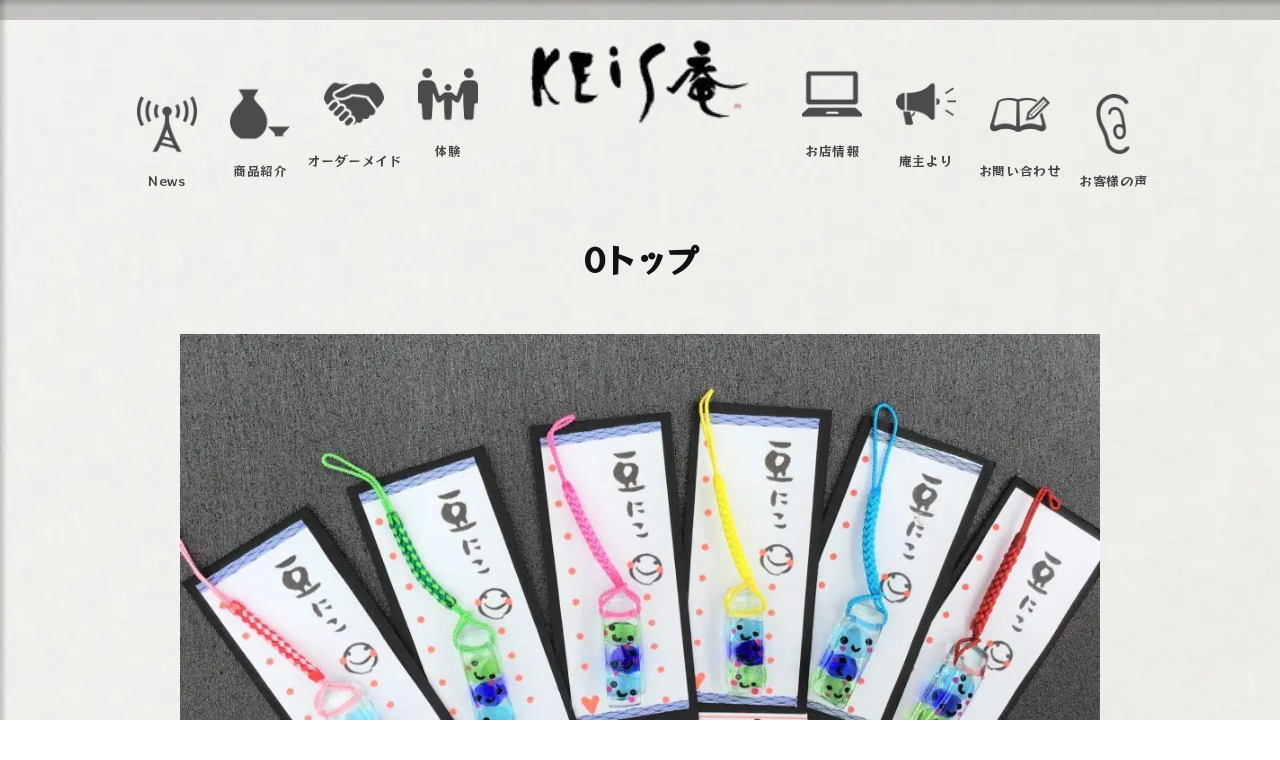

--- FILE ---
content_type: text/html; charset=UTF-8
request_url: https://keis-an.jp/0%E3%83%88%E3%83%83%E3%83%95%E3%82%9A-10/
body_size: 12615
content:
<!DOCTYPE html>
<html dir="ltr" lang="ja" prefix="og: https://ogp.me/ns#">
<head>
<meta charset="UTF-8">
<meta name="viewport" content="width=device-width, initial-scale=1">
<title>0トップ | ガラス工房KEiS庵</title>

		<!-- All in One SEO 4.9.3 - aioseo.com -->
	<meta name="robots" content="max-image-preview:large" />
	<meta name="author" content="akiadmin"/>
	<link rel="canonical" href="https://keis-an.jp/0%e3%83%88%e3%83%83%e3%83%95%e3%82%9a-10/" />
	<meta name="generator" content="All in One SEO (AIOSEO) 4.9.3" />
		<meta property="og:locale" content="ja_JP" />
		<meta property="og:site_name" content="ガラス工房KEiS庵 | 琉球の流れを汲む、オリジナルオーダーや体験を通して、ガラスを楽しんで頂くハンドメイドの工房です。" />
		<meta property="og:type" content="article" />
		<meta property="og:title" content="0トップ | ガラス工房KEiS庵" />
		<meta property="og:url" content="https://keis-an.jp/0%e3%83%88%e3%83%83%e3%83%95%e3%82%9a-10/" />
		<meta property="og:image" content="https://keis-an.jp/wp-content/uploads/2020/11/logo.png" />
		<meta property="og:image:secure_url" content="https://keis-an.jp/wp-content/uploads/2020/11/logo.png" />
		<meta property="article:published_time" content="2022-04-07T12:37:19+00:00" />
		<meta property="article:modified_time" content="2022-04-07T12:37:34+00:00" />
		<meta name="twitter:card" content="summary" />
		<meta name="twitter:title" content="0トップ | ガラス工房KEiS庵" />
		<meta name="twitter:image" content="https://keis-an.jp/wp-content/uploads/2020/11/logo.png" />
		<script type="application/ld+json" class="aioseo-schema">
			{"@context":"https:\/\/schema.org","@graph":[{"@type":"BreadcrumbList","@id":"https:\/\/keis-an.jp\/0%e3%83%88%e3%83%83%e3%83%95%e3%82%9a-10\/#breadcrumblist","itemListElement":[{"@type":"ListItem","@id":"https:\/\/keis-an.jp#listItem","position":1,"name":"\u30db\u30fc\u30e0","item":"https:\/\/keis-an.jp","nextItem":{"@type":"ListItem","@id":"https:\/\/keis-an.jp\/category_media\/goods\/#listItem","name":"\u30ac\u30e9\u30b9\u96d1\u8ca8"}},{"@type":"ListItem","@id":"https:\/\/keis-an.jp\/category_media\/goods\/#listItem","position":2,"name":"\u30ac\u30e9\u30b9\u96d1\u8ca8","item":"https:\/\/keis-an.jp\/category_media\/goods\/","nextItem":{"@type":"ListItem","@id":"https:\/\/keis-an.jp\/category_media\/strap\/#listItem","name":"\u30b9\u30c8\u30e9\u30c3\u30d7"},"previousItem":{"@type":"ListItem","@id":"https:\/\/keis-an.jp#listItem","name":"\u30db\u30fc\u30e0"}},{"@type":"ListItem","@id":"https:\/\/keis-an.jp\/category_media\/strap\/#listItem","position":3,"name":"\u30b9\u30c8\u30e9\u30c3\u30d7","item":"https:\/\/keis-an.jp\/category_media\/strap\/","nextItem":{"@type":"ListItem","@id":"https:\/\/keis-an.jp\/0%e3%83%88%e3%83%83%e3%83%95%e3%82%9a-10\/#listItem","name":"0\u30c8\u30c3\u30d5\u309a"},"previousItem":{"@type":"ListItem","@id":"https:\/\/keis-an.jp\/category_media\/goods\/#listItem","name":"\u30ac\u30e9\u30b9\u96d1\u8ca8"}},{"@type":"ListItem","@id":"https:\/\/keis-an.jp\/0%e3%83%88%e3%83%83%e3%83%95%e3%82%9a-10\/#listItem","position":4,"name":"0\u30c8\u30c3\u30d5\u309a","previousItem":{"@type":"ListItem","@id":"https:\/\/keis-an.jp\/category_media\/strap\/#listItem","name":"\u30b9\u30c8\u30e9\u30c3\u30d7"}}]},{"@type":"ItemPage","@id":"https:\/\/keis-an.jp\/0%e3%83%88%e3%83%83%e3%83%95%e3%82%9a-10\/#itempage","url":"https:\/\/keis-an.jp\/0%e3%83%88%e3%83%83%e3%83%95%e3%82%9a-10\/","name":"0\u30c8\u30c3\u30d5\u309a | \u30ac\u30e9\u30b9\u5de5\u623fKEiS\u5eb5","inLanguage":"ja","isPartOf":{"@id":"https:\/\/keis-an.jp\/#website"},"breadcrumb":{"@id":"https:\/\/keis-an.jp\/0%e3%83%88%e3%83%83%e3%83%95%e3%82%9a-10\/#breadcrumblist"},"author":{"@id":"https:\/\/keis-an.jp\/author\/akiadmin\/#author"},"creator":{"@id":"https:\/\/keis-an.jp\/author\/akiadmin\/#author"},"datePublished":"2022-04-07T21:37:19+09:00","dateModified":"2022-04-07T21:37:34+09:00"},{"@type":"Organization","@id":"https:\/\/keis-an.jp\/#organization","name":"\u30ac\u30e9\u30b9\u5de5\u623fKEiS\u5eb5","description":"\u7409\u7403\u306e\u6d41\u308c\u3092\u6c72\u3080\u3001\u30aa\u30ea\u30b8\u30ca\u30eb\u30aa\u30fc\u30c0\u30fc\u3084\u4f53\u9a13\u3092\u901a\u3057\u3066\u3001\u30ac\u30e9\u30b9\u3092\u697d\u3057\u3093\u3067\u9802\u304f\u30cf\u30f3\u30c9\u30e1\u30a4\u30c9\u306e\u5de5\u623f\u3067\u3059\u3002","url":"https:\/\/keis-an.jp\/","logo":{"@type":"ImageObject","url":"https:\/\/keis-an.jp\/wp-content\/uploads\/2020\/11\/logo.png","@id":"https:\/\/keis-an.jp\/0%e3%83%88%e3%83%83%e3%83%95%e3%82%9a-10\/#organizationLogo","width":150,"height":59},"image":{"@id":"https:\/\/keis-an.jp\/0%e3%83%88%e3%83%83%e3%83%95%e3%82%9a-10\/#organizationLogo"}},{"@type":"Person","@id":"https:\/\/keis-an.jp\/author\/akiadmin\/#author","url":"https:\/\/keis-an.jp\/author\/akiadmin\/","name":"akiadmin"},{"@type":"WebSite","@id":"https:\/\/keis-an.jp\/#website","url":"https:\/\/keis-an.jp\/","name":"\u30ac\u30e9\u30b9\u5de5\u623fKEiS\u5eb5","description":"\u7409\u7403\u306e\u6d41\u308c\u3092\u6c72\u3080\u3001\u30aa\u30ea\u30b8\u30ca\u30eb\u30aa\u30fc\u30c0\u30fc\u3084\u4f53\u9a13\u3092\u901a\u3057\u3066\u3001\u30ac\u30e9\u30b9\u3092\u697d\u3057\u3093\u3067\u9802\u304f\u30cf\u30f3\u30c9\u30e1\u30a4\u30c9\u306e\u5de5\u623f\u3067\u3059\u3002","inLanguage":"ja","publisher":{"@id":"https:\/\/keis-an.jp\/#organization"}}]}
		</script>
		<!-- All in One SEO -->

<link rel="alternate" type="application/rss+xml" title="ガラス工房KEiS庵 &raquo; フィード" href="https://keis-an.jp/feed/" />
<link rel="alternate" type="application/rss+xml" title="ガラス工房KEiS庵 &raquo; コメントフィード" href="https://keis-an.jp/comments/feed/" />
<script type="text/javascript">
window._wpemojiSettings = {"baseUrl":"https:\/\/s.w.org\/images\/core\/emoji\/14.0.0\/72x72\/","ext":".png","svgUrl":"https:\/\/s.w.org\/images\/core\/emoji\/14.0.0\/svg\/","svgExt":".svg","source":{"concatemoji":"https:\/\/keis-an.jp\/wp-includes\/js\/wp-emoji-release.min.js?ver=6.2.8"}};
/*! This file is auto-generated */
!function(e,a,t){var n,r,o,i=a.createElement("canvas"),p=i.getContext&&i.getContext("2d");function s(e,t){p.clearRect(0,0,i.width,i.height),p.fillText(e,0,0);e=i.toDataURL();return p.clearRect(0,0,i.width,i.height),p.fillText(t,0,0),e===i.toDataURL()}function c(e){var t=a.createElement("script");t.src=e,t.defer=t.type="text/javascript",a.getElementsByTagName("head")[0].appendChild(t)}for(o=Array("flag","emoji"),t.supports={everything:!0,everythingExceptFlag:!0},r=0;r<o.length;r++)t.supports[o[r]]=function(e){if(p&&p.fillText)switch(p.textBaseline="top",p.font="600 32px Arial",e){case"flag":return s("\ud83c\udff3\ufe0f\u200d\u26a7\ufe0f","\ud83c\udff3\ufe0f\u200b\u26a7\ufe0f")?!1:!s("\ud83c\uddfa\ud83c\uddf3","\ud83c\uddfa\u200b\ud83c\uddf3")&&!s("\ud83c\udff4\udb40\udc67\udb40\udc62\udb40\udc65\udb40\udc6e\udb40\udc67\udb40\udc7f","\ud83c\udff4\u200b\udb40\udc67\u200b\udb40\udc62\u200b\udb40\udc65\u200b\udb40\udc6e\u200b\udb40\udc67\u200b\udb40\udc7f");case"emoji":return!s("\ud83e\udef1\ud83c\udffb\u200d\ud83e\udef2\ud83c\udfff","\ud83e\udef1\ud83c\udffb\u200b\ud83e\udef2\ud83c\udfff")}return!1}(o[r]),t.supports.everything=t.supports.everything&&t.supports[o[r]],"flag"!==o[r]&&(t.supports.everythingExceptFlag=t.supports.everythingExceptFlag&&t.supports[o[r]]);t.supports.everythingExceptFlag=t.supports.everythingExceptFlag&&!t.supports.flag,t.DOMReady=!1,t.readyCallback=function(){t.DOMReady=!0},t.supports.everything||(n=function(){t.readyCallback()},a.addEventListener?(a.addEventListener("DOMContentLoaded",n,!1),e.addEventListener("load",n,!1)):(e.attachEvent("onload",n),a.attachEvent("onreadystatechange",function(){"complete"===a.readyState&&t.readyCallback()})),(e=t.source||{}).concatemoji?c(e.concatemoji):e.wpemoji&&e.twemoji&&(c(e.twemoji),c(e.wpemoji)))}(window,document,window._wpemojiSettings);
</script>
<style type="text/css">
img.wp-smiley,
img.emoji {
	display: inline !important;
	border: none !important;
	box-shadow: none !important;
	height: 1em !important;
	width: 1em !important;
	margin: 0 0.07em !important;
	vertical-align: -0.1em !important;
	background: none !important;
	padding: 0 !important;
}
</style>
	<link rel='stylesheet' id='wp-block-library-css' href='https://keis-an.jp/wp-includes/css/dist/block-library/style.min.css?ver=6.2.8' type='text/css' media='all' />
<link rel='stylesheet' id='aioseo/css/src/vue/standalone/blocks/table-of-contents/global.scss-css' href='https://keis-an.jp/wp-content/plugins/all-in-one-seo-pack/dist/Lite/assets/css/table-of-contents/global.e90f6d47.css?ver=4.9.3' type='text/css' media='all' />
<link rel='stylesheet' id='classic-theme-styles-css' href='https://keis-an.jp/wp-includes/css/classic-themes.min.css?ver=6.2.8' type='text/css' media='all' />
<style id='global-styles-inline-css' type='text/css'>
body{--wp--preset--color--black: #000000;--wp--preset--color--cyan-bluish-gray: #abb8c3;--wp--preset--color--white: #ffffff;--wp--preset--color--pale-pink: #f78da7;--wp--preset--color--vivid-red: #cf2e2e;--wp--preset--color--luminous-vivid-orange: #ff6900;--wp--preset--color--luminous-vivid-amber: #fcb900;--wp--preset--color--light-green-cyan: #7bdcb5;--wp--preset--color--vivid-green-cyan: #00d084;--wp--preset--color--pale-cyan-blue: #8ed1fc;--wp--preset--color--vivid-cyan-blue: #0693e3;--wp--preset--color--vivid-purple: #9b51e0;--wp--preset--gradient--vivid-cyan-blue-to-vivid-purple: linear-gradient(135deg,rgba(6,147,227,1) 0%,rgb(155,81,224) 100%);--wp--preset--gradient--light-green-cyan-to-vivid-green-cyan: linear-gradient(135deg,rgb(122,220,180) 0%,rgb(0,208,130) 100%);--wp--preset--gradient--luminous-vivid-amber-to-luminous-vivid-orange: linear-gradient(135deg,rgba(252,185,0,1) 0%,rgba(255,105,0,1) 100%);--wp--preset--gradient--luminous-vivid-orange-to-vivid-red: linear-gradient(135deg,rgba(255,105,0,1) 0%,rgb(207,46,46) 100%);--wp--preset--gradient--very-light-gray-to-cyan-bluish-gray: linear-gradient(135deg,rgb(238,238,238) 0%,rgb(169,184,195) 100%);--wp--preset--gradient--cool-to-warm-spectrum: linear-gradient(135deg,rgb(74,234,220) 0%,rgb(151,120,209) 20%,rgb(207,42,186) 40%,rgb(238,44,130) 60%,rgb(251,105,98) 80%,rgb(254,248,76) 100%);--wp--preset--gradient--blush-light-purple: linear-gradient(135deg,rgb(255,206,236) 0%,rgb(152,150,240) 100%);--wp--preset--gradient--blush-bordeaux: linear-gradient(135deg,rgb(254,205,165) 0%,rgb(254,45,45) 50%,rgb(107,0,62) 100%);--wp--preset--gradient--luminous-dusk: linear-gradient(135deg,rgb(255,203,112) 0%,rgb(199,81,192) 50%,rgb(65,88,208) 100%);--wp--preset--gradient--pale-ocean: linear-gradient(135deg,rgb(255,245,203) 0%,rgb(182,227,212) 50%,rgb(51,167,181) 100%);--wp--preset--gradient--electric-grass: linear-gradient(135deg,rgb(202,248,128) 0%,rgb(113,206,126) 100%);--wp--preset--gradient--midnight: linear-gradient(135deg,rgb(2,3,129) 0%,rgb(40,116,252) 100%);--wp--preset--duotone--dark-grayscale: url('#wp-duotone-dark-grayscale');--wp--preset--duotone--grayscale: url('#wp-duotone-grayscale');--wp--preset--duotone--purple-yellow: url('#wp-duotone-purple-yellow');--wp--preset--duotone--blue-red: url('#wp-duotone-blue-red');--wp--preset--duotone--midnight: url('#wp-duotone-midnight');--wp--preset--duotone--magenta-yellow: url('#wp-duotone-magenta-yellow');--wp--preset--duotone--purple-green: url('#wp-duotone-purple-green');--wp--preset--duotone--blue-orange: url('#wp-duotone-blue-orange');--wp--preset--font-size--small: 13px;--wp--preset--font-size--medium: 20px;--wp--preset--font-size--large: 36px;--wp--preset--font-size--x-large: 42px;--wp--preset--spacing--20: 0.44rem;--wp--preset--spacing--30: 0.67rem;--wp--preset--spacing--40: 1rem;--wp--preset--spacing--50: 1.5rem;--wp--preset--spacing--60: 2.25rem;--wp--preset--spacing--70: 3.38rem;--wp--preset--spacing--80: 5.06rem;--wp--preset--shadow--natural: 6px 6px 9px rgba(0, 0, 0, 0.2);--wp--preset--shadow--deep: 12px 12px 50px rgba(0, 0, 0, 0.4);--wp--preset--shadow--sharp: 6px 6px 0px rgba(0, 0, 0, 0.2);--wp--preset--shadow--outlined: 6px 6px 0px -3px rgba(255, 255, 255, 1), 6px 6px rgba(0, 0, 0, 1);--wp--preset--shadow--crisp: 6px 6px 0px rgba(0, 0, 0, 1);}:where(.is-layout-flex){gap: 0.5em;}body .is-layout-flow > .alignleft{float: left;margin-inline-start: 0;margin-inline-end: 2em;}body .is-layout-flow > .alignright{float: right;margin-inline-start: 2em;margin-inline-end: 0;}body .is-layout-flow > .aligncenter{margin-left: auto !important;margin-right: auto !important;}body .is-layout-constrained > .alignleft{float: left;margin-inline-start: 0;margin-inline-end: 2em;}body .is-layout-constrained > .alignright{float: right;margin-inline-start: 2em;margin-inline-end: 0;}body .is-layout-constrained > .aligncenter{margin-left: auto !important;margin-right: auto !important;}body .is-layout-constrained > :where(:not(.alignleft):not(.alignright):not(.alignfull)){max-width: var(--wp--style--global--content-size);margin-left: auto !important;margin-right: auto !important;}body .is-layout-constrained > .alignwide{max-width: var(--wp--style--global--wide-size);}body .is-layout-flex{display: flex;}body .is-layout-flex{flex-wrap: wrap;align-items: center;}body .is-layout-flex > *{margin: 0;}:where(.wp-block-columns.is-layout-flex){gap: 2em;}.has-black-color{color: var(--wp--preset--color--black) !important;}.has-cyan-bluish-gray-color{color: var(--wp--preset--color--cyan-bluish-gray) !important;}.has-white-color{color: var(--wp--preset--color--white) !important;}.has-pale-pink-color{color: var(--wp--preset--color--pale-pink) !important;}.has-vivid-red-color{color: var(--wp--preset--color--vivid-red) !important;}.has-luminous-vivid-orange-color{color: var(--wp--preset--color--luminous-vivid-orange) !important;}.has-luminous-vivid-amber-color{color: var(--wp--preset--color--luminous-vivid-amber) !important;}.has-light-green-cyan-color{color: var(--wp--preset--color--light-green-cyan) !important;}.has-vivid-green-cyan-color{color: var(--wp--preset--color--vivid-green-cyan) !important;}.has-pale-cyan-blue-color{color: var(--wp--preset--color--pale-cyan-blue) !important;}.has-vivid-cyan-blue-color{color: var(--wp--preset--color--vivid-cyan-blue) !important;}.has-vivid-purple-color{color: var(--wp--preset--color--vivid-purple) !important;}.has-black-background-color{background-color: var(--wp--preset--color--black) !important;}.has-cyan-bluish-gray-background-color{background-color: var(--wp--preset--color--cyan-bluish-gray) !important;}.has-white-background-color{background-color: var(--wp--preset--color--white) !important;}.has-pale-pink-background-color{background-color: var(--wp--preset--color--pale-pink) !important;}.has-vivid-red-background-color{background-color: var(--wp--preset--color--vivid-red) !important;}.has-luminous-vivid-orange-background-color{background-color: var(--wp--preset--color--luminous-vivid-orange) !important;}.has-luminous-vivid-amber-background-color{background-color: var(--wp--preset--color--luminous-vivid-amber) !important;}.has-light-green-cyan-background-color{background-color: var(--wp--preset--color--light-green-cyan) !important;}.has-vivid-green-cyan-background-color{background-color: var(--wp--preset--color--vivid-green-cyan) !important;}.has-pale-cyan-blue-background-color{background-color: var(--wp--preset--color--pale-cyan-blue) !important;}.has-vivid-cyan-blue-background-color{background-color: var(--wp--preset--color--vivid-cyan-blue) !important;}.has-vivid-purple-background-color{background-color: var(--wp--preset--color--vivid-purple) !important;}.has-black-border-color{border-color: var(--wp--preset--color--black) !important;}.has-cyan-bluish-gray-border-color{border-color: var(--wp--preset--color--cyan-bluish-gray) !important;}.has-white-border-color{border-color: var(--wp--preset--color--white) !important;}.has-pale-pink-border-color{border-color: var(--wp--preset--color--pale-pink) !important;}.has-vivid-red-border-color{border-color: var(--wp--preset--color--vivid-red) !important;}.has-luminous-vivid-orange-border-color{border-color: var(--wp--preset--color--luminous-vivid-orange) !important;}.has-luminous-vivid-amber-border-color{border-color: var(--wp--preset--color--luminous-vivid-amber) !important;}.has-light-green-cyan-border-color{border-color: var(--wp--preset--color--light-green-cyan) !important;}.has-vivid-green-cyan-border-color{border-color: var(--wp--preset--color--vivid-green-cyan) !important;}.has-pale-cyan-blue-border-color{border-color: var(--wp--preset--color--pale-cyan-blue) !important;}.has-vivid-cyan-blue-border-color{border-color: var(--wp--preset--color--vivid-cyan-blue) !important;}.has-vivid-purple-border-color{border-color: var(--wp--preset--color--vivid-purple) !important;}.has-vivid-cyan-blue-to-vivid-purple-gradient-background{background: var(--wp--preset--gradient--vivid-cyan-blue-to-vivid-purple) !important;}.has-light-green-cyan-to-vivid-green-cyan-gradient-background{background: var(--wp--preset--gradient--light-green-cyan-to-vivid-green-cyan) !important;}.has-luminous-vivid-amber-to-luminous-vivid-orange-gradient-background{background: var(--wp--preset--gradient--luminous-vivid-amber-to-luminous-vivid-orange) !important;}.has-luminous-vivid-orange-to-vivid-red-gradient-background{background: var(--wp--preset--gradient--luminous-vivid-orange-to-vivid-red) !important;}.has-very-light-gray-to-cyan-bluish-gray-gradient-background{background: var(--wp--preset--gradient--very-light-gray-to-cyan-bluish-gray) !important;}.has-cool-to-warm-spectrum-gradient-background{background: var(--wp--preset--gradient--cool-to-warm-spectrum) !important;}.has-blush-light-purple-gradient-background{background: var(--wp--preset--gradient--blush-light-purple) !important;}.has-blush-bordeaux-gradient-background{background: var(--wp--preset--gradient--blush-bordeaux) !important;}.has-luminous-dusk-gradient-background{background: var(--wp--preset--gradient--luminous-dusk) !important;}.has-pale-ocean-gradient-background{background: var(--wp--preset--gradient--pale-ocean) !important;}.has-electric-grass-gradient-background{background: var(--wp--preset--gradient--electric-grass) !important;}.has-midnight-gradient-background{background: var(--wp--preset--gradient--midnight) !important;}.has-small-font-size{font-size: var(--wp--preset--font-size--small) !important;}.has-medium-font-size{font-size: var(--wp--preset--font-size--medium) !important;}.has-large-font-size{font-size: var(--wp--preset--font-size--large) !important;}.has-x-large-font-size{font-size: var(--wp--preset--font-size--x-large) !important;}
.wp-block-navigation a:where(:not(.wp-element-button)){color: inherit;}
:where(.wp-block-columns.is-layout-flex){gap: 2em;}
.wp-block-pullquote{font-size: 1.5em;line-height: 1.6;}
</style>
<link rel='stylesheet' id='contact-form-7-css' href='https://keis-an.jp/wp-content/plugins/contact-form-7/includes/css/styles.css?ver=5.8.7' type='text/css' media='all' />
<link rel='stylesheet' id='fontawesome-css' href='https://keis-an.jp/wp-content/themes/businesspress/inc/font-awesome/css/font-awesome.css?ver=4.7.0' type='text/css' media='all' />
<link rel='stylesheet' id='normalize-css' href='https://keis-an.jp/wp-content/themes/businesspress/css/normalize.css?ver=8.0.0' type='text/css' media='all' />
<link rel='stylesheet' id='businesspress-style-css' href='https://keis-an.jp/wp-content/themes/businesspress/style.css?ver=1.0.0' type='text/css' media='all' />
<style id='businesspress-style-inline-css' type='text/css'>

	a,
	.subheader {
		color: #4693f5;
	}
	a:hover {
		color: #639af6;
	}
	a.home-header-button-main {
		background-color: #4693f5;
	}
	a.home-header-button-main:hover {
		background-color: #639af6;
	}
	code, kbd, tt, var,
	th,
	pre,
	.top-bar,
	.author-profile,
	.pagination .current,
	.page-links .page-numbers,
	.tagcloud a,
	.widget_calendar tbody td a,
	.container-wrapper,
	.site-bottom {
		background-color: #f4f5f6;
	}

	.jumbotron {
		background-image: url("https://keis-an.jp/wp-content/themes/businesspress/images/header.jpg");
	}
	.home-header-content {
		text-align: left;
	}

	@media screen and (min-width: 980px) {
		.footer-widget-1 {
			width: 99.96%;
		}
		.footer-widget-2 {
			width: 0%;
		}
		.footer-widget-3 {
			width: 0%;
		}
		.footer-widget-4 {
			width: 0%;
		}
		.footer-widget-5 {
			width: 0%;
		}
		.footer-widget-6 {
			width: 0%;
		}
	}
	
</style>
<link rel='stylesheet' id='fancybox-css' href='https://keis-an.jp/wp-content/plugins/easy-fancybox/fancybox/1.5.4/jquery.fancybox.min.css?ver=6.2.8' type='text/css' media='screen' />
<!--n2css--><!--n2js--><script type='text/javascript' src='https://keis-an.jp/wp-includes/js/jquery/jquery.min.js?ver=3.6.4' id='jquery-core-js'></script>
<script type='text/javascript' src='https://keis-an.jp/wp-includes/js/jquery/jquery-migrate.min.js?ver=3.4.0' id='jquery-migrate-js'></script>
<link rel="https://api.w.org/" href="https://keis-an.jp/wp-json/" /><link rel="alternate" type="application/json" href="https://keis-an.jp/wp-json/wp/v2/media/3452" /><link rel="EditURI" type="application/rsd+xml" title="RSD" href="https://keis-an.jp/xmlrpc.php?rsd" />
<link rel="wlwmanifest" type="application/wlwmanifest+xml" href="https://keis-an.jp/wp-includes/wlwmanifest.xml" />
<meta name="generator" content="WordPress 6.2.8" />
<link rel='shortlink' href='https://keis-an.jp/?p=3452' />
<link rel="alternate" type="application/json+oembed" href="https://keis-an.jp/wp-json/oembed/1.0/embed?url=https%3A%2F%2Fkeis-an.jp%2F0%25e3%2583%2588%25e3%2583%2583%25e3%2583%2595%25e3%2582%259a-10%2F" />
<link rel="alternate" type="text/xml+oembed" href="https://keis-an.jp/wp-json/oembed/1.0/embed?url=https%3A%2F%2Fkeis-an.jp%2F0%25e3%2583%2588%25e3%2583%2583%25e3%2583%2595%25e3%2582%259a-10%2F&#038;format=xml" />
<noscript><style>.lazyload[data-src]{display:none !important;}</style></noscript><style>.lazyload{background-image:none !important;}.lazyload:before{background-image:none !important;}</style><link rel="icon" href="https://keis-an.jp/wp-content/uploads/2022/01/cropped-286fb2b75a9314d441d568d9a9f91542-32x32.png" sizes="32x32" />
<link rel="icon" href="https://keis-an.jp/wp-content/uploads/2022/01/cropped-286fb2b75a9314d441d568d9a9f91542-192x192.png" sizes="192x192" />
<link rel="apple-touch-icon" href="https://keis-an.jp/wp-content/uploads/2022/01/cropped-286fb2b75a9314d441d568d9a9f91542-180x180.png" />
<meta name="msapplication-TileImage" content="https://keis-an.jp/wp-content/uploads/2022/01/cropped-286fb2b75a9314d441d568d9a9f91542-270x270.png" />
		<style type="text/css" id="wp-custom-css">
			@import url('https://fonts.googleapis.com/css2?family=Sawarabi+Mincho&display=swap');

@import url('https://fonts.googleapis.com/css2?family=RocknRoll+One&display=swap');

.grecaptcha-badge { visibility: hidden; }



html {
	background: url(https://keis-an.jp/wp-content/uploads/2021/06/bcakground.jpg);
	background-attachment: fixed;
}
* {
	box-sizing: border-box;
	font-family: 'RocknRoll One', sans-serif;
	letter-spacing: 0.05rem;
}
body {
	border-top: solid 20px rgba(0,0,0,0.2);
	background: none;
}
.wp-block-column {
	margin: 0;
}
.wp-block-image {
	z-index: 1;
	margin: 0;
	border-radius: 240px 15px 100px 15px / 15px 200px 15px 185px;
}
img {
	position: relative;
	z-index: -1;
	display: block;
	width: 100%;
}
.jumbotron,
.back-to-top {
	display: none;
}
.site-content {
	max-width: 1000px;
}
p {
	font-size: 1.2rem;
}


/* 見出し */
h2 {
	margin-bottom: 10px;
}

@media (max-width: 599px) {
	h2 {
		padding-top: 20px;
	}
}


/* HOME 臨時のお知らせ */
.temp_notice {
	display: table;
	max-width: calc(100% - 20px);
	margin: 50px auto 20px;
	padding: 20px 40px;
	border: solid 3px #555;
	background: white;
}
@media (max-width: 600px) {
	.temp_notice {
		font-size: 0.9em;
		margin: 50px auto 0;
		padding: 15px 20px;
	}
}

/* ジャンルの画像と説明 */
.item-group .wp-block-column:first-child .wp-block-image {
	height: 280px;
	overflow: hidden;
}
.item-group .wp-block-column:first-child .wp-block-image img {
	width: 100%;
	object-fit: cover;
}
@media (max-width: 979px) {
	.item-group .wp-block-column:first-child .wp-block-image {
		height: 245px;
	}
}


/* 共通パーツ */
.title {
	margin-bottom: 20px;
}
.title_trial {
	width: 150px;
}

table tr:first-child td {
	border-top: solid 1px #ccc;
}
.home table tr:first-child td {
	border-top: solid 1px #000;
}
table td {
	padding: 10px;
	border-bottom: solid 1px #ccc;
}
.brush-text {
	margin-bottom: 30px;
}
.brush-text img {
	display: block;
	width: auto;
	height: 60px;
}
.brush-text_mini img {
	height: 30px;
	margin-bottom: 20px;
}
.fancybox {
	display: block;
	overflow: hidden;
	border-radius: 240px 15px 100px 15px / 15px 200px 15px 185px;
	box-shadow: 0 0 8px 0 #00000022;
}
.fancybox img {
	transition: .3s;
}
.fancybox:hover img {
	transform: scale(1.1);
}
.wp-block-columns {
	margin-bottom: 40px;
}
.wp-block-columns.nomagin {
	margin-bottom: 0;
}
@media (max-width: 599px)  {
	.wp-block-columns {
		max-width: 300px;
		margin: auto;
	}
	.wp-block-columns .wp-block-image {
		margin-top: 30px;
	}
}

.gallery-column .wp-block-image {
	position: relative;
	padding-top: 70%;
	overflow: hidden;
	box-shadow: 5px 5px 8px 0 #00000055;
	margin-bottom: 15px;
}
.gallery-column .wp-block-image img {
	position: absolute;
	top: 0;
	left: 0;
	display: block;
	width: 100%;
	height: 100%;
	object-fit: cover;
}
.to-gallery {
	position: relative;
}
.to-gallery a {
	position: absolute;
	top: 0;
	left: 0;
	width: 100%;
	height: 100%;
	cursor: pointer;
}
.to-gallery a::after {
	content: "フォトギャラリーへ";
	position: absolute;
	top: 0;
	left: 0;
	z-index: 1;
	width: 100%;
	height: 100%;
	padding-top: 30%;
	font-size: 1.8rem;
	background: #000000aa;
	color: white;
	opacity: 0;
	transition: .3s;
	text-align: center;
}
.to-gallery a:hover:after {
	opacity: 1;
}

/* お問い合わせ */
.line_btn {
	display: block;
	width: 200px;
}

/* コンテンツヘッダー */
.cont-header {
	display: flex;
	padding: 10px 10px 50px;
}
.cont-header_L {
	flex-basis: 60%;
}
.cont-header_img {
	position: relative;
	padding-top: 100%;
	border-radius: 500px;
	overflow: hidden;
	box-shadow: 0 0 1px 12px #0000001d,0 0 0 10px #ffffff;
}
.cont-header_R {
	position: relative;
	flex: 1;
}
.cont-header_img img,
.cont-header_R-inner {
	position: absolute;
	top: 0;
	left: 0;
	display: block;
	width: 100%;
	height: 100%;
}
.cont-header_img img {
	object-fit: cover;
}
.cont-header_R-wrap {
	position: relative;
	padding-top: 150%;
}

.cont-header_title {
	width: auto;
	height: 60px;
	margin: 0 auto;
}
.cont-header_line {
	width: auto;
	height: 15px;
	margin: 15px auto 25px;
}
.cont-header p {
	display: block;
	height: calc(100% - 115px);
	margin: 0 auto;
	font-size: 1.3rem;
	-ms-writing-mode: tb-rl;
  writing-mode: vertical-rl;
	letter-spacing: 0.3rem;
	line-height: 2;
}

@media (max-width: 979px) {
	.cont-header {
		display: block;
	}
	.cont-header_L {
		max-width: 300px;
		margin: 0 auto 50px;
	}
	.cont-header p {
		height: auto;
		max-height: 350px;
	}
	.cont-header_R-wrap {
		padding: 0;
	}
	.cont-header_R-inner {
		position: static;
	}
}



/* ヘッダーメニュー */
@keyframes fadein {
  from {opacity: 0;}
  to {opacity: 1;}
}

@media (max-width: 979px) {
	.main-header-content {
		display: block;
}
}
@media (min-width: 980px) {
	.site-branding {
		display: none;
	}
}
.site-branding {
	width: 120px;
	margin: auto;
	padding: 0;
}
.site-branding img {
	width: 100%;
	transform: none;
}
.drawer-hamburger {
	position: absolute;
	top: 45px;
	right: 30px;
}

.site-header {
	margin: 0;
	border: none;
}
.main-header {
	padding: 20px 0 40px;
}
.main-header-clone {
	display: none;
}
.main-navigation {
	width: 100%;
	margin: auto;
}

#menu-headernav li a {
	font-size: 1rem;
	padding: 0;
	text-align: center;
}
#menu-headernav li a:hover {
	opacity: .7;
}
#menu-headernav li {
	width: 9%;
}
#menu-headernav li:nth-child(5) {
	width: 28%;
}

#menu-headernav li:nth-child(1),
#menu-headernav li:nth-child(9) {
	top: 30px;
	animation-delay: 1.6s;
}
#menu-headernav li:nth-child(2),
#menu-headernav li:nth-child(8) {
	top: 20px;
	animation-delay: 1.4s;
}
#menu-headernav li:nth-child(3),
#menu-headernav li:nth-child(7) {
	top: 10px;
	animation-delay: 1.2s;
}
#menu-headernav li:nth-child(4),
#menu-headernav li:nth-child(6) {
	top: 0px;
	animation-delay: 1s;
}

#menu-headernav li a::before {
	content: "";
	display: block;
	width: 60px;
	height: 60px;
	background-size: contain;
	background-position: center;
	background-repeat: no-repeat;
	margin: auto;
}
#menu-headernav li:nth-child(1) a:before {
	background-image: url(https://keis-an.jp/wp-content/uploads/2020/10/01.png);
}
#menu-headernav li:nth-child(2) a:before {
	background-image: url(https://keis-an.jp/wp-content/uploads/2020/10/02.png);
}
#menu-headernav li:nth-child(3) a:before {
	background-image: url(https://keis-an.jp/wp-content/uploads/2020/10/03.png);
}
#menu-headernav li:nth-child(4) a:before {
	background-image: url(https://keis-an.jp/wp-content/uploads/2020/10/04.png);
}
#menu-headernav li:nth-child(5) a {
	font-size: 0;
}
#menu-headernav li:nth-child(5) a:before {
	width: 100%;
	height: 90px;
	background-image: url(https://keis-an.jp/wp-content/uploads/2020/11/logo.png);
}
#menu-headernav li:nth-child(6) a:before {
	background-image: url(https://keis-an.jp/wp-content/uploads/2020/10/06.png);
}
#menu-headernav li:nth-child(7) a:before {
	background-image: url(https://keis-an.jp/wp-content/uploads/2020/10/07.png);
}
#menu-headernav li:nth-child(8) a:before {
	background-image: url(https://keis-an.jp/wp-content/uploads/2020/10/08.png);
}
#menu-headernav li:nth-child(9) a:before {
	background-image: url(https://keis-an.jp/wp-content/uploads/2020/10/09.png);
}

/* フッター */
.footer-widget-area {
	padding: 0;
}
.footer-widget-content .wp-block-image {
	border-radius: 0;
}
.footer-bnr {
	width: 250px;
	margin: auto;
}
.footer-bnr:hover {
	opacity: .9;
}		</style>
		</head>

<body class="attachment attachment-template-default single single-attachment postid-3452 attachmentid-3452 attachment-jpeg wp-custom-logo hide-blogname hide-blogdescription no-sidebar">
<div id="page" class="site">
	<a class="skip-link screen-reader-text" href="#content">コンテンツへスキップ</a>

	<header id="masthead" class="site-header">

		
		<div class="main-header main-header-original">
			<div class="main-header-content">
				<div class="site-branding">
					<div class="site-logo"><a href="https://keis-an.jp/" rel="home"><img alt="ガラス工房KEiS庵" src="[data-uri]" width="150" data-src="https://keis-an.jp/wp-content/uploads/2020/11/logo.png" decoding="async" class="lazyload" data-eio-rwidth="150" data-eio-rheight="59" /><noscript><img alt="ガラス工房KEiS庵" src="https://keis-an.jp/wp-content/uploads/2020/11/logo.png" width="150" data-eio="l" /></noscript></a></div>						<div class="site-title"><a href="https://keis-an.jp/" rel="home">ガラス工房KEiS庵</a></div>
		<div class="site-description">琉球の流れを汲む、オリジナルオーダーや体験を通して、ガラスを楽しんで頂くハンドメイドの工房です。</div>
					</div><!-- .site-branding -->
					<nav class="main-navigation">
		<div class="menu-headernav-container"><ul id="menu-headernav" class="menu"><li id="menu-item-60" class="menu-item menu-item-type-post_type menu-item-object-page menu-item-60"><a href="https://keis-an.jp/news/" data-ps2id-api="true">News</a></li>
<li id="menu-item-59" class="menu-item menu-item-type-post_type menu-item-object-page menu-item-59"><a href="https://keis-an.jp/product/" data-ps2id-api="true">商品紹介</a></li>
<li id="menu-item-54" class="menu-item menu-item-type-post_type menu-item-object-page menu-item-54"><a href="https://keis-an.jp/ordermade/" data-ps2id-api="true">オーダーメイド</a></li>
<li id="menu-item-58" class="menu-item menu-item-type-post_type menu-item-object-page menu-item-58"><a href="https://keis-an.jp/trial/" data-ps2id-api="true">体験</a></li>
<li id="menu-item-2021" class="menu-item menu-item-type-custom menu-item-object-custom menu-item-home menu-item-2021"><a href="https://keis-an.jp/" data-ps2id-api="true">HOME</a></li>
<li id="menu-item-57" class="menu-item menu-item-type-post_type menu-item-object-page menu-item-57"><a href="https://keis-an.jp/shop/" data-ps2id-api="true">お店情報</a></li>
<li id="menu-item-61" class="menu-item menu-item-type-post_type menu-item-object-page menu-item-61"><a href="https://keis-an.jp/owner/" data-ps2id-api="true">庵主より</a></li>
<li id="menu-item-55" class="menu-item menu-item-type-post_type menu-item-object-page menu-item-55"><a href="https://keis-an.jp/contact/" data-ps2id-api="true">お問い合わせ</a></li>
<li id="menu-item-56" class="menu-item menu-item-type-post_type menu-item-object-page menu-item-56"><a href="https://keis-an.jp/review/" data-ps2id-api="true">お客様の声</a></li>
</ul></div>	</nav><!-- .main-navigation -->
					<button class="drawer-hamburger">
					<span class="screen-reader-text">メニュー</span>
					<span class="drawer-hamburger-icon"></span>
				</button>
			</div><!-- .main-header-content -->
			<div class="drawer-overlay"></div>
			<div class="drawer-navigation">
				<div class="drawer-navigation-content">
					<nav class="main-navigation">
		<div class="menu-headernav-container"><ul id="menu-headernav-1" class="menu"><li class="menu-item menu-item-type-post_type menu-item-object-page menu-item-60"><a href="https://keis-an.jp/news/" data-ps2id-api="true">News</a></li>
<li class="menu-item menu-item-type-post_type menu-item-object-page menu-item-59"><a href="https://keis-an.jp/product/" data-ps2id-api="true">商品紹介</a></li>
<li class="menu-item menu-item-type-post_type menu-item-object-page menu-item-54"><a href="https://keis-an.jp/ordermade/" data-ps2id-api="true">オーダーメイド</a></li>
<li class="menu-item menu-item-type-post_type menu-item-object-page menu-item-58"><a href="https://keis-an.jp/trial/" data-ps2id-api="true">体験</a></li>
<li class="menu-item menu-item-type-custom menu-item-object-custom menu-item-home menu-item-2021"><a href="https://keis-an.jp/" data-ps2id-api="true">HOME</a></li>
<li class="menu-item menu-item-type-post_type menu-item-object-page menu-item-57"><a href="https://keis-an.jp/shop/" data-ps2id-api="true">お店情報</a></li>
<li class="menu-item menu-item-type-post_type menu-item-object-page menu-item-61"><a href="https://keis-an.jp/owner/" data-ps2id-api="true">庵主より</a></li>
<li class="menu-item menu-item-type-post_type menu-item-object-page menu-item-55"><a href="https://keis-an.jp/contact/" data-ps2id-api="true">お問い合わせ</a></li>
<li class="menu-item menu-item-type-post_type menu-item-object-page menu-item-56"><a href="https://keis-an.jp/review/" data-ps2id-api="true">お客様の声</a></li>
</ul></div>	</nav><!-- .main-navigation -->
									</div><!-- .drawer-navigation-content -->
			</div><!-- .drawer-navigation -->
		</div><!-- .main-header -->

		
		
	</header><!-- #masthead -->

	<div id="content" class="site-content">

<div id="primary" class="content-area">
	<main id="main" class="site-main">

	
		
<article id="post-3452" class="post-3452 attachment type-attachment status-inherit hentry category_media-goods category_media-strap">
	<header class="entry-header">
		<div class="cat-links"></div><!-- .cat-links -->		<h1 class="entry-title">0トップ</h1>
					</header><!-- .entry-header -->

	<div class="entry-content">
		<p class="attachment"><a href='https://keis-an.jp/wp-content/uploads/2022/04/647836963ddc32841f416ff39e9f6acd-3.jpg'><img width="300" height="195" src="[data-uri]" class="attachment-medium size-medium lazyload" alt="" decoding="async"   data-src="https://keis-an.jp/wp-content/uploads/2022/04/647836963ddc32841f416ff39e9f6acd-3-300x195.jpg" data-srcset="https://keis-an.jp/wp-content/uploads/2022/04/647836963ddc32841f416ff39e9f6acd-3-300x195.jpg 300w, https://keis-an.jp/wp-content/uploads/2022/04/647836963ddc32841f416ff39e9f6acd-3-1024x665.jpg 1024w, https://keis-an.jp/wp-content/uploads/2022/04/647836963ddc32841f416ff39e9f6acd-3-768x498.jpg 768w, https://keis-an.jp/wp-content/uploads/2022/04/647836963ddc32841f416ff39e9f6acd-3-1536x997.jpg 1536w, https://keis-an.jp/wp-content/uploads/2022/04/647836963ddc32841f416ff39e9f6acd-3-840x545.jpg 840w, https://keis-an.jp/wp-content/uploads/2022/04/647836963ddc32841f416ff39e9f6acd-3.jpg 1920w" data-sizes="auto" data-eio-rwidth="300" data-eio-rheight="195" /><noscript><img width="300" height="195" src="https://keis-an.jp/wp-content/uploads/2022/04/647836963ddc32841f416ff39e9f6acd-3-300x195.jpg" class="attachment-medium size-medium" alt="" decoding="async" srcset="https://keis-an.jp/wp-content/uploads/2022/04/647836963ddc32841f416ff39e9f6acd-3-300x195.jpg 300w, https://keis-an.jp/wp-content/uploads/2022/04/647836963ddc32841f416ff39e9f6acd-3-1024x665.jpg 1024w, https://keis-an.jp/wp-content/uploads/2022/04/647836963ddc32841f416ff39e9f6acd-3-768x498.jpg 768w, https://keis-an.jp/wp-content/uploads/2022/04/647836963ddc32841f416ff39e9f6acd-3-1536x997.jpg 1536w, https://keis-an.jp/wp-content/uploads/2022/04/647836963ddc32841f416ff39e9f6acd-3-840x545.jpg 840w, https://keis-an.jp/wp-content/uploads/2022/04/647836963ddc32841f416ff39e9f6acd-3.jpg 1920w" sizes="(max-width: 300px) 100vw, 300px" data-eio="l" /></noscript></a></p>
			</div><!-- .entry-content -->

	
		<div class="author-profile">
		<div class="author-profile-header">
			<div class="author-profile-avatar">
							</div><!-- .author-profile-avatar -->
			<div class="author-profile-name">
				<strong><a class="author-profile-description-link" href="https://keis-an.jp/author/akiadmin/" rel="author">akiadmin</a></strong>
			</div><!-- .author-profile-name-link -->
		</div><!-- .author-profile-header -->
		<div class="author-profile-content">
			<div class="author-profile-description">
							</div><!-- .author-profile-description -->
		</div><!-- .author-profile-content -->
	</div><!-- .author-profile -->
	
</article><!-- #post-## -->

		<nav class="navigation post-navigation">
		<h2 class="screen-reader-text">投稿ナビゲーション</h2>
		<div class="nav-links">
			<div class="nav-previous"><div class="post-nav-title">前の投稿</div><a href="https://keis-an.jp/0%e3%83%88%e3%83%83%e3%83%95%e3%82%9a-10/" rel="prev">0トップ</a></div>		</div><!-- .nav-links -->
	</nav><!-- .post-navigation -->
	

		
	
	</main><!-- #main -->
</div><!-- #primary -->


	</div><!-- #content -->

	<footer id="colophon" class="site-footer">

		
<div id="supplementary" class="footer-widget-area" role="complementary">
	<div class="footer-widget-content">
		<div class="footer-widget-wrapper">
						<div class="footer-widget-1 footer-widget widget-area">
				<aside id="block-2" class="widget widget_block widget_media_image">
<figure class="wp-block-image size-full footer-bnr"><a href="https://jsbs2012.jp/date/keis-an" target="_blank"><img decoding="async" width="800" height="319" src="[data-uri]" alt="" class="wp-image-3151 lazyload"   data-src="https://keis-an.jp/wp-content/uploads/2022/01/introduction_a.jpg" data-srcset="https://keis-an.jp/wp-content/uploads/2022/01/introduction_a.jpg 800w, https://keis-an.jp/wp-content/uploads/2022/01/introduction_a-300x120.jpg 300w, https://keis-an.jp/wp-content/uploads/2022/01/introduction_a-768x306.jpg 768w" data-sizes="auto" data-eio-rwidth="800" data-eio-rheight="319" /><noscript><img decoding="async" width="800" height="319" src="https://keis-an.jp/wp-content/uploads/2022/01/introduction_a.jpg" alt="" class="wp-image-3151" srcset="https://keis-an.jp/wp-content/uploads/2022/01/introduction_a.jpg 800w, https://keis-an.jp/wp-content/uploads/2022/01/introduction_a-300x120.jpg 300w, https://keis-an.jp/wp-content/uploads/2022/01/introduction_a-768x306.jpg 768w" sizes="(max-width: 800px) 100vw, 800px" data-eio="l" /></noscript></a></figure>
</aside><aside id="block-3" class="widget widget_block widget_media_image">
<figure class="wp-block-image size-large footer-bnr"><a href="https://furunavi.jp/Product/Search?keyword=KEiS%E5%BA%B5%20%E5%B0%8F%E6%B5%9C%E5%B8%82"><img decoding="async" width="1024" height="274" src="[data-uri]" alt="" class="wp-image-3236 lazyload"   data-src="https://keis-an.jp/wp-content/uploads/2022/02/furunavi-1024x274.png" data-srcset="https://keis-an.jp/wp-content/uploads/2022/02/furunavi-1024x274.png 1024w, https://keis-an.jp/wp-content/uploads/2022/02/furunavi-300x80.png 300w, https://keis-an.jp/wp-content/uploads/2022/02/furunavi-768x206.png 768w, https://keis-an.jp/wp-content/uploads/2022/02/furunavi-840x225.png 840w, https://keis-an.jp/wp-content/uploads/2022/02/furunavi.png 1068w" data-sizes="auto" data-eio-rwidth="1024" data-eio-rheight="274" /><noscript><img decoding="async" width="1024" height="274" src="https://keis-an.jp/wp-content/uploads/2022/02/furunavi-1024x274.png" alt="" class="wp-image-3236" srcset="https://keis-an.jp/wp-content/uploads/2022/02/furunavi-1024x274.png 1024w, https://keis-an.jp/wp-content/uploads/2022/02/furunavi-300x80.png 300w, https://keis-an.jp/wp-content/uploads/2022/02/furunavi-768x206.png 768w, https://keis-an.jp/wp-content/uploads/2022/02/furunavi-840x225.png 840w, https://keis-an.jp/wp-content/uploads/2022/02/furunavi.png 1068w" sizes="(max-width: 1024px) 100vw, 1024px" data-eio="l" /></noscript></a></figure>
</aside>			</div><!-- .footer-widget-1 -->
																				</div><!-- .footer-widget-wrapper -->
	</div><!-- .footer-widget-content -->
</div><!-- #supplementary -->

				<div class="site-bottom">
			<div class="site-bottom-content">

								<div class="footer-menu">
										<nav class="footer-navigation">
						<div class="menu-footernav-container"><ul id="menu-footernav" class="menu"><li id="menu-item-923" class="menu-item menu-item-type-post_type menu-item-object-page menu-item-home menu-item-923"><a href="https://keis-an.jp/" data-ps2id-api="true">HOME</a></li>
<li id="menu-item-2827" class="menu-item menu-item-type-post_type menu-item-object-page menu-item-2827"><a href="https://keis-an.jp/news/" data-ps2id-api="true">News</a></li>
<li id="menu-item-2828" class="menu-item menu-item-type-post_type menu-item-object-page menu-item-2828"><a href="https://keis-an.jp/product/" data-ps2id-api="true">商品紹介</a></li>
<li id="menu-item-2829" class="menu-item menu-item-type-post_type menu-item-object-page menu-item-2829"><a href="https://keis-an.jp/ordermade/" data-ps2id-api="true">オーダーメイド</a></li>
<li id="menu-item-2830" class="menu-item menu-item-type-post_type menu-item-object-page menu-item-2830"><a href="https://keis-an.jp/trial/" data-ps2id-api="true">体験</a></li>
<li id="menu-item-2831" class="menu-item menu-item-type-post_type menu-item-object-page menu-item-2831"><a href="https://keis-an.jp/contact/" data-ps2id-api="true">お問い合わせ</a></li>
<li id="menu-item-2832" class="menu-item menu-item-type-post_type menu-item-object-page menu-item-2832"><a href="https://keis-an.jp/owner/" data-ps2id-api="true">庵主より</a></li>
<li id="menu-item-2833" class="menu-item menu-item-type-post_type menu-item-object-page menu-item-2833"><a href="https://keis-an.jp/shop/" data-ps2id-api="true">お店情報</a></li>
<li id="menu-item-2834" class="menu-item menu-item-type-post_type menu-item-object-page menu-item-2834"><a href="https://keis-an.jp/review/" data-ps2id-api="true">お客様の声</a></li>
</ul></div>					</nav><!-- .footer-navigation -->
														</div><!-- .footer-menu -->
				
					<div class="site-info">
		<div class="site-copyright">
			&copy; 2026 <a href="https://keis-an.jp/" rel="home">ガラス工房KEiS庵</a>
		</div><!-- .site-copyright -->
		<div class="site-credit">
			Powered by <a href="https://ja.wordpress.org/">WordPress</a>			<span class="site-credit-sep"> | </span>
			Powered by <a href="https://businesspress.jp/">BusinessPress</a>		</div><!-- .site-credit -->
	</div><!-- .site-info -->
	
			</div><!-- .site-bottom-content -->
		</div><!-- .site-bottom -->
		
	</footer><!-- #colophon -->
</div><!-- #page -->

<div class="back-to-top"></div>

<script type='text/javascript' id='eio-lazy-load-js-before'>
var eio_lazy_vars = {"exactdn_domain":"","skip_autoscale":0,"threshold":0};
</script>
<script type='text/javascript' src='https://keis-an.jp/wp-content/plugins/ewww-image-optimizer/includes/lazysizes.min.js?ver=770' id='eio-lazy-load-js'></script>
<script type='text/javascript' src='https://keis-an.jp/wp-content/plugins/contact-form-7/includes/swv/js/index.js?ver=5.8.7' id='swv-js'></script>
<script type='text/javascript' id='contact-form-7-js-extra'>
/* <![CDATA[ */
var wpcf7 = {"api":{"root":"https:\/\/keis-an.jp\/wp-json\/","namespace":"contact-form-7\/v1"}};
/* ]]> */
</script>
<script type='text/javascript' src='https://keis-an.jp/wp-content/plugins/contact-form-7/includes/js/index.js?ver=5.8.7' id='contact-form-7-js'></script>
<script type='text/javascript' id='page-scroll-to-id-plugin-script-js-extra'>
/* <![CDATA[ */
var mPS2id_params = {"instances":{"mPS2id_instance_0":{"selector":"a[href*='#']:not([href='#'])","autoSelectorMenuLinks":"true","excludeSelector":"a[href^='#tab-'], a[href^='#tabs-'], a[data-toggle]:not([data-toggle='tooltip']), a[data-slide], a[data-vc-tabs], a[data-vc-accordion], a.screen-reader-text.skip-link","scrollSpeed":800,"autoScrollSpeed":"true","scrollEasing":"easeInOutQuint","scrollingEasing":"easeOutQuint","forceScrollEasing":"false","pageEndSmoothScroll":"true","stopScrollOnUserAction":"false","autoCorrectScroll":"false","autoCorrectScrollExtend":"false","layout":"vertical","offset":0,"dummyOffset":"false","highlightSelector":"","clickedClass":"mPS2id-clicked","targetClass":"mPS2id-target","highlightClass":"mPS2id-highlight","forceSingleHighlight":"false","keepHighlightUntilNext":"false","highlightByNextTarget":"false","appendHash":"false","scrollToHash":"true","scrollToHashForAll":"true","scrollToHashDelay":0,"scrollToHashUseElementData":"true","scrollToHashRemoveUrlHash":"false","disablePluginBelow":0,"adminDisplayWidgetsId":"true","adminTinyMCEbuttons":"true","unbindUnrelatedClickEvents":"false","unbindUnrelatedClickEventsSelector":"","normalizeAnchorPointTargets":"false","encodeLinks":"false"}},"total_instances":"1","shortcode_class":"_ps2id"};
/* ]]> */
</script>
<script type='text/javascript' src='https://keis-an.jp/wp-content/plugins/page-scroll-to-id/js/page-scroll-to-id.min.js?ver=1.7.9' id='page-scroll-to-id-plugin-script-js'></script>
<script type='text/javascript' src='https://keis-an.jp/wp-content/themes/businesspress/js/jquery.fitvids.js?ver=1.1' id='fitvids-js'></script>
<script type='text/javascript' src='https://keis-an.jp/wp-content/themes/businesspress/js/functions.js?ver=20180907' id='businesspress-functions-js'></script>
<script type='text/javascript' id='businesspress-navigation-js-extra'>
/* <![CDATA[ */
var businesspressScreenReaderText = {"expand":"\u5b50\u30e1\u30cb\u30e5\u30fc\u3092\u958b\u304f","collapse":"\u5b50\u30e1\u30cb\u30e5\u30fc\u3092\u9589\u3058\u308b"};
/* ]]> */
</script>
<script type='text/javascript' src='https://keis-an.jp/wp-content/themes/businesspress/js/navigation.js?ver=1.0.0' id='businesspress-navigation-js'></script>
<script type='text/javascript' src='https://keis-an.jp/wp-content/themes/businesspress/js/skip-link-focus-fix.js?ver=20160525' id='businesspress-skip-link-focus-fix-js'></script>
<script type='text/javascript' src='https://keis-an.jp/wp-content/plugins/easy-fancybox/vendor/purify.min.js?ver=6.2.8' id='fancybox-purify-js'></script>
<script type='text/javascript' id='jquery-fancybox-js-extra'>
/* <![CDATA[ */
var efb_i18n = {"close":"Close","next":"Next","prev":"Previous","startSlideshow":"Start slideshow","toggleSize":"Toggle size"};
/* ]]> */
</script>
<script type='text/javascript' src='https://keis-an.jp/wp-content/plugins/easy-fancybox/fancybox/1.5.4/jquery.fancybox.min.js?ver=6.2.8' id='jquery-fancybox-js'></script>
<script type='text/javascript' id='jquery-fancybox-js-after'>
var fb_timeout, fb_opts={'autoScale':true,'showCloseButton':true,'margin':20,'pixelRatio':'false','centerOnScroll':false,'enableEscapeButton':true,'overlayShow':true,'hideOnOverlayClick':true,'minVpHeight':320,'disableCoreLightbox':'true','enableBlockControls':'true','fancybox_openBlockControls':'true' };
if(typeof easy_fancybox_handler==='undefined'){
var easy_fancybox_handler=function(){
jQuery([".nolightbox","a.wp-block-file__button","a.pin-it-button","a[href*='pinterest.com\/pin\/create']","a[href*='facebook.com\/share']","a[href*='twitter.com\/share']"].join(',')).addClass('nofancybox');
jQuery('a.fancybox-close').on('click',function(e){e.preventDefault();jQuery.fancybox.close()});
/* IMG */
						var unlinkedImageBlocks=jQuery(".wp-block-image > img:not(.nofancybox,figure.nofancybox>img)");
						unlinkedImageBlocks.wrap(function() {
							var href = jQuery( this ).attr( "src" );
							return "<a href='" + href + "'></a>";
						});
var fb_IMG_select=jQuery('a[href*=".jpg" i]:not(.nofancybox,li.nofancybox>a,figure.nofancybox>a),area[href*=".jpg" i]:not(.nofancybox),a[href*=".jpeg" i]:not(.nofancybox,li.nofancybox>a,figure.nofancybox>a),area[href*=".jpeg" i]:not(.nofancybox),a[href*=".png" i]:not(.nofancybox,li.nofancybox>a,figure.nofancybox>a),area[href*=".png" i]:not(.nofancybox),a[href*=".webp" i]:not(.nofancybox,li.nofancybox>a,figure.nofancybox>a),area[href*=".webp" i]:not(.nofancybox)');
fb_IMG_select.addClass('fancybox image');
var fb_IMG_sections=jQuery('.gallery,.wp-block-gallery,.tiled-gallery,.wp-block-jetpack-tiled-gallery,.ngg-galleryoverview,.ngg-imagebrowser,.nextgen_pro_blog_gallery,.nextgen_pro_film,.nextgen_pro_horizontal_filmstrip,.ngg-pro-masonry-wrapper,.ngg-pro-mosaic-container,.nextgen_pro_sidescroll,.nextgen_pro_slideshow,.nextgen_pro_thumbnail_grid,.tiled-gallery');
fb_IMG_sections.each(function(){jQuery(this).find(fb_IMG_select).attr('rel','gallery-'+fb_IMG_sections.index(this));});
jQuery('a.fancybox,area.fancybox,.fancybox>a').each(function(){jQuery(this).fancybox(jQuery.extend(true,{},fb_opts,{'transition':'elastic','transitionIn':'elastic','easingIn':'easeOutBack','transitionOut':'elastic','easingOut':'easeInBack','opacity':false,'hideOnContentClick':false,'titleShow':true,'titlePosition':'over','titleFromAlt':true,'showNavArrows':true,'enableKeyboardNav':true,'cyclic':false,'mouseWheel':'false'}))});
/* Inline */
jQuery('a.fancybox-inline,area.fancybox-inline,.fancybox-inline>a').each(function(){jQuery(this).fancybox(jQuery.extend(true,{},fb_opts,{'type':'inline','autoDimensions':true,'scrolling':'no','easingIn':'easeOutBack','easingOut':'easeInBack','opacity':false,'hideOnContentClick':false,'titleShow':false}))});
/* PDF */
jQuery('a[href*=".pdf" i],area[href*=".pdf" i]').not('.nofancybox,li.nofancybox>a').addClass('fancybox-pdf');
jQuery('a.fancybox-pdf,area.fancybox-pdf,.fancybox-pdf>a').each(function(){jQuery(this).fancybox(jQuery.extend(true,{},fb_opts,{'type':'iframe','width':'90%','height':'90%','padding':10,'titleShow':false,'titlePosition':'float','titleFromAlt':true,'autoDimensions':false,'scrolling':'no'}))});
/* SWF */
jQuery('a[href*=".swf" i],area[href*=".swf" i]').not('.nofancybox,li.nofancybox>a').addClass('fancybox-swf');
jQuery('a.fancybox-swf,area.fancybox-swf,.fancybox-swf>a').each(function(){jQuery(this).fancybox(jQuery.extend(true,{},fb_opts,{'type':'swf','width':680,'height':495,'titleShow':false,'titlePosition':'float','titleFromAlt':true,'swf':{'wmode':'opaque','allowfullscreen':true}}))});
/* SVG */
jQuery('a[href*=".svg" i],area[href*=".svg" i]').not('.nofancybox,li.nofancybox>a').addClass('fancybox-svg');
jQuery('a.fancybox-svg,area.fancybox-svg,.fancybox-svg>a').each(function(){jQuery(this).fancybox(jQuery.extend(true,{},fb_opts,{'type':'svg','width':680,'height':495,'titleShow':false,'titlePosition':'float','titleFromAlt':true,'svg':{'wmode':'opaque','allowfullscreen':true}}))});
/* YouTube */
jQuery('a[href*="youtu.be/" i],area[href*="youtu.be/" i],a[href*="youtube.com/" i],area[href*="youtube.com/" i]' ).filter(function(){return this.href.match(/\/(?:youtu\.be|watch\?|embed\/)/);}).not('.nofancybox,li.nofancybox>a').addClass('fancybox-youtube');
jQuery('a.fancybox-youtube,area.fancybox-youtube,.fancybox-youtube>a').each(function(){jQuery(this).fancybox(jQuery.extend(true,{},fb_opts,{'type':'iframe','width':640,'height':360,'keepRatio':1,'aspectRatio':1,'titleShow':false,'titlePosition':'float','titleFromAlt':true,'onStart':function(a,i,o){var splitOn=a[i].href.indexOf("?");var urlParms=(splitOn>-1)?a[i].href.substring(splitOn):"";o.allowfullscreen=(urlParms.indexOf("fs=0")>-1)?false:true;o.href=a[i].href.replace(/https?:\/\/(?:www\.)?youtu(?:\.be\/([^\?]+)\??|be\.com\/watch\?(.*(?=v=))v=([^&]+))(.*)/gi,"https://www.youtube.com/embed/$1$3?$2$4&autoplay=1");}}))});
/* Vimeo */
jQuery('a[href*="vimeo.com/" i],area[href*="vimeo.com/" i]' ).filter(function(){return this.href.match(/\/(?:[0-9]+|video\/)/);}).not('.nofancybox,li.nofancybox>a').addClass('fancybox-vimeo');
jQuery('a.fancybox-vimeo,area.fancybox-vimeo,.fancybox-vimeo>a').each(function(){jQuery(this).fancybox(jQuery.extend(true,{},fb_opts,{'type':'iframe','width':500,'height':281,'keepRatio':1,'aspectRatio':1,'titleShow':false,'titlePosition':'float','titleFromAlt':true,'onStart':function(a,i,o){var splitOn=a[i].href.indexOf("?");var urlParms=(splitOn>-1)?a[i].href.substring(splitOn):"";o.allowfullscreen=(urlParms.indexOf("fullscreen=0")>-1)?false:true;o.href=a[i].href.replace(/https?:\/\/(?:www\.)?vimeo\.com\/([0-9]+)\??(.*)/gi,"https://player.vimeo.com/video/$1?$2&autoplay=1");}}))});
/* Dailymotion */
jQuery('a[href*="dailymotion.com/" i],area[href*="dailymotion.com/" i]' ).filter(function(){return this.href.match(/\/video\//);}).not('.nofancybox,li.nofancybox>a').addClass('fancybox-dailymotion');
jQuery('a.fancybox-dailymotion,area.fancybox-dailymotion,.fancybox-dailymotion>a').each(function(){jQuery(this).fancybox(jQuery.extend(true,{},fb_opts,{'type':'iframe','width':560,'height':315,'keepRatio':1,'aspectRatio':1,'titleShow':false,'titlePosition':'float','titleFromAlt':true,'onStart':function(a,i,o){var splitOn=a[i].href.indexOf("?");var urlParms=(splitOn>-1)?a[i].href.substring(splitOn):"";o.allowfullscreen=(urlParms.indexOf("fullscreen=0")>-1)?false:true;o.href=a[i].href.replace(/^https?:\/\/(?:www\.)?dailymotion.com\/video\/([^\?]+)(.*)/gi,"https://www.dailymotion.com/embed/video/$1?$2&autoplay=1");}}))});
/* iFrame */
jQuery('a.fancybox-iframe,area.fancybox-iframe,.fancybox-iframe>a').each(function(){jQuery(this).fancybox(jQuery.extend(true,{},fb_opts,{'type':'iframe','width':'70%','height':'90%','titleShow':false,'titlePosition':'float','titleFromAlt':true,'allowfullscreen':false}))});
};};
jQuery(easy_fancybox_handler);jQuery(document).on('post-load',easy_fancybox_handler);
</script>
<script type='text/javascript' src='https://keis-an.jp/wp-content/plugins/easy-fancybox/vendor/jquery.easing.min.js?ver=1.4.1' id='jquery-easing-js'></script>
<script type='text/javascript' src='https://www.google.com/recaptcha/api.js?render=6LcKcj0eAAAAALQiXSyBai5OWFlgJi85hxcg-cya&#038;ver=3.0' id='google-recaptcha-js'></script>
<script type='text/javascript' src='https://keis-an.jp/wp-includes/js/dist/vendor/wp-polyfill-inert.min.js?ver=3.1.2' id='wp-polyfill-inert-js'></script>
<script type='text/javascript' src='https://keis-an.jp/wp-includes/js/dist/vendor/regenerator-runtime.min.js?ver=0.13.11' id='regenerator-runtime-js'></script>
<script type='text/javascript' src='https://keis-an.jp/wp-includes/js/dist/vendor/wp-polyfill.min.js?ver=3.15.0' id='wp-polyfill-js'></script>
<script type='text/javascript' id='wpcf7-recaptcha-js-extra'>
/* <![CDATA[ */
var wpcf7_recaptcha = {"sitekey":"6LcKcj0eAAAAALQiXSyBai5OWFlgJi85hxcg-cya","actions":{"homepage":"homepage","contactform":"contactform"}};
/* ]]> */
</script>
<script type='text/javascript' src='https://keis-an.jp/wp-content/plugins/contact-form-7/modules/recaptcha/index.js?ver=5.8.7' id='wpcf7-recaptcha-js'></script>

</body>
</html>


--- FILE ---
content_type: text/html; charset=utf-8
request_url: https://www.google.com/recaptcha/api2/anchor?ar=1&k=6LcKcj0eAAAAALQiXSyBai5OWFlgJi85hxcg-cya&co=aHR0cHM6Ly9rZWlzLWFuLmpwOjQ0Mw..&hl=en&v=PoyoqOPhxBO7pBk68S4YbpHZ&size=invisible&anchor-ms=20000&execute-ms=30000&cb=362gkl83frz0
body_size: 48644
content:
<!DOCTYPE HTML><html dir="ltr" lang="en"><head><meta http-equiv="Content-Type" content="text/html; charset=UTF-8">
<meta http-equiv="X-UA-Compatible" content="IE=edge">
<title>reCAPTCHA</title>
<style type="text/css">
/* cyrillic-ext */
@font-face {
  font-family: 'Roboto';
  font-style: normal;
  font-weight: 400;
  font-stretch: 100%;
  src: url(//fonts.gstatic.com/s/roboto/v48/KFO7CnqEu92Fr1ME7kSn66aGLdTylUAMa3GUBHMdazTgWw.woff2) format('woff2');
  unicode-range: U+0460-052F, U+1C80-1C8A, U+20B4, U+2DE0-2DFF, U+A640-A69F, U+FE2E-FE2F;
}
/* cyrillic */
@font-face {
  font-family: 'Roboto';
  font-style: normal;
  font-weight: 400;
  font-stretch: 100%;
  src: url(//fonts.gstatic.com/s/roboto/v48/KFO7CnqEu92Fr1ME7kSn66aGLdTylUAMa3iUBHMdazTgWw.woff2) format('woff2');
  unicode-range: U+0301, U+0400-045F, U+0490-0491, U+04B0-04B1, U+2116;
}
/* greek-ext */
@font-face {
  font-family: 'Roboto';
  font-style: normal;
  font-weight: 400;
  font-stretch: 100%;
  src: url(//fonts.gstatic.com/s/roboto/v48/KFO7CnqEu92Fr1ME7kSn66aGLdTylUAMa3CUBHMdazTgWw.woff2) format('woff2');
  unicode-range: U+1F00-1FFF;
}
/* greek */
@font-face {
  font-family: 'Roboto';
  font-style: normal;
  font-weight: 400;
  font-stretch: 100%;
  src: url(//fonts.gstatic.com/s/roboto/v48/KFO7CnqEu92Fr1ME7kSn66aGLdTylUAMa3-UBHMdazTgWw.woff2) format('woff2');
  unicode-range: U+0370-0377, U+037A-037F, U+0384-038A, U+038C, U+038E-03A1, U+03A3-03FF;
}
/* math */
@font-face {
  font-family: 'Roboto';
  font-style: normal;
  font-weight: 400;
  font-stretch: 100%;
  src: url(//fonts.gstatic.com/s/roboto/v48/KFO7CnqEu92Fr1ME7kSn66aGLdTylUAMawCUBHMdazTgWw.woff2) format('woff2');
  unicode-range: U+0302-0303, U+0305, U+0307-0308, U+0310, U+0312, U+0315, U+031A, U+0326-0327, U+032C, U+032F-0330, U+0332-0333, U+0338, U+033A, U+0346, U+034D, U+0391-03A1, U+03A3-03A9, U+03B1-03C9, U+03D1, U+03D5-03D6, U+03F0-03F1, U+03F4-03F5, U+2016-2017, U+2034-2038, U+203C, U+2040, U+2043, U+2047, U+2050, U+2057, U+205F, U+2070-2071, U+2074-208E, U+2090-209C, U+20D0-20DC, U+20E1, U+20E5-20EF, U+2100-2112, U+2114-2115, U+2117-2121, U+2123-214F, U+2190, U+2192, U+2194-21AE, U+21B0-21E5, U+21F1-21F2, U+21F4-2211, U+2213-2214, U+2216-22FF, U+2308-230B, U+2310, U+2319, U+231C-2321, U+2336-237A, U+237C, U+2395, U+239B-23B7, U+23D0, U+23DC-23E1, U+2474-2475, U+25AF, U+25B3, U+25B7, U+25BD, U+25C1, U+25CA, U+25CC, U+25FB, U+266D-266F, U+27C0-27FF, U+2900-2AFF, U+2B0E-2B11, U+2B30-2B4C, U+2BFE, U+3030, U+FF5B, U+FF5D, U+1D400-1D7FF, U+1EE00-1EEFF;
}
/* symbols */
@font-face {
  font-family: 'Roboto';
  font-style: normal;
  font-weight: 400;
  font-stretch: 100%;
  src: url(//fonts.gstatic.com/s/roboto/v48/KFO7CnqEu92Fr1ME7kSn66aGLdTylUAMaxKUBHMdazTgWw.woff2) format('woff2');
  unicode-range: U+0001-000C, U+000E-001F, U+007F-009F, U+20DD-20E0, U+20E2-20E4, U+2150-218F, U+2190, U+2192, U+2194-2199, U+21AF, U+21E6-21F0, U+21F3, U+2218-2219, U+2299, U+22C4-22C6, U+2300-243F, U+2440-244A, U+2460-24FF, U+25A0-27BF, U+2800-28FF, U+2921-2922, U+2981, U+29BF, U+29EB, U+2B00-2BFF, U+4DC0-4DFF, U+FFF9-FFFB, U+10140-1018E, U+10190-1019C, U+101A0, U+101D0-101FD, U+102E0-102FB, U+10E60-10E7E, U+1D2C0-1D2D3, U+1D2E0-1D37F, U+1F000-1F0FF, U+1F100-1F1AD, U+1F1E6-1F1FF, U+1F30D-1F30F, U+1F315, U+1F31C, U+1F31E, U+1F320-1F32C, U+1F336, U+1F378, U+1F37D, U+1F382, U+1F393-1F39F, U+1F3A7-1F3A8, U+1F3AC-1F3AF, U+1F3C2, U+1F3C4-1F3C6, U+1F3CA-1F3CE, U+1F3D4-1F3E0, U+1F3ED, U+1F3F1-1F3F3, U+1F3F5-1F3F7, U+1F408, U+1F415, U+1F41F, U+1F426, U+1F43F, U+1F441-1F442, U+1F444, U+1F446-1F449, U+1F44C-1F44E, U+1F453, U+1F46A, U+1F47D, U+1F4A3, U+1F4B0, U+1F4B3, U+1F4B9, U+1F4BB, U+1F4BF, U+1F4C8-1F4CB, U+1F4D6, U+1F4DA, U+1F4DF, U+1F4E3-1F4E6, U+1F4EA-1F4ED, U+1F4F7, U+1F4F9-1F4FB, U+1F4FD-1F4FE, U+1F503, U+1F507-1F50B, U+1F50D, U+1F512-1F513, U+1F53E-1F54A, U+1F54F-1F5FA, U+1F610, U+1F650-1F67F, U+1F687, U+1F68D, U+1F691, U+1F694, U+1F698, U+1F6AD, U+1F6B2, U+1F6B9-1F6BA, U+1F6BC, U+1F6C6-1F6CF, U+1F6D3-1F6D7, U+1F6E0-1F6EA, U+1F6F0-1F6F3, U+1F6F7-1F6FC, U+1F700-1F7FF, U+1F800-1F80B, U+1F810-1F847, U+1F850-1F859, U+1F860-1F887, U+1F890-1F8AD, U+1F8B0-1F8BB, U+1F8C0-1F8C1, U+1F900-1F90B, U+1F93B, U+1F946, U+1F984, U+1F996, U+1F9E9, U+1FA00-1FA6F, U+1FA70-1FA7C, U+1FA80-1FA89, U+1FA8F-1FAC6, U+1FACE-1FADC, U+1FADF-1FAE9, U+1FAF0-1FAF8, U+1FB00-1FBFF;
}
/* vietnamese */
@font-face {
  font-family: 'Roboto';
  font-style: normal;
  font-weight: 400;
  font-stretch: 100%;
  src: url(//fonts.gstatic.com/s/roboto/v48/KFO7CnqEu92Fr1ME7kSn66aGLdTylUAMa3OUBHMdazTgWw.woff2) format('woff2');
  unicode-range: U+0102-0103, U+0110-0111, U+0128-0129, U+0168-0169, U+01A0-01A1, U+01AF-01B0, U+0300-0301, U+0303-0304, U+0308-0309, U+0323, U+0329, U+1EA0-1EF9, U+20AB;
}
/* latin-ext */
@font-face {
  font-family: 'Roboto';
  font-style: normal;
  font-weight: 400;
  font-stretch: 100%;
  src: url(//fonts.gstatic.com/s/roboto/v48/KFO7CnqEu92Fr1ME7kSn66aGLdTylUAMa3KUBHMdazTgWw.woff2) format('woff2');
  unicode-range: U+0100-02BA, U+02BD-02C5, U+02C7-02CC, U+02CE-02D7, U+02DD-02FF, U+0304, U+0308, U+0329, U+1D00-1DBF, U+1E00-1E9F, U+1EF2-1EFF, U+2020, U+20A0-20AB, U+20AD-20C0, U+2113, U+2C60-2C7F, U+A720-A7FF;
}
/* latin */
@font-face {
  font-family: 'Roboto';
  font-style: normal;
  font-weight: 400;
  font-stretch: 100%;
  src: url(//fonts.gstatic.com/s/roboto/v48/KFO7CnqEu92Fr1ME7kSn66aGLdTylUAMa3yUBHMdazQ.woff2) format('woff2');
  unicode-range: U+0000-00FF, U+0131, U+0152-0153, U+02BB-02BC, U+02C6, U+02DA, U+02DC, U+0304, U+0308, U+0329, U+2000-206F, U+20AC, U+2122, U+2191, U+2193, U+2212, U+2215, U+FEFF, U+FFFD;
}
/* cyrillic-ext */
@font-face {
  font-family: 'Roboto';
  font-style: normal;
  font-weight: 500;
  font-stretch: 100%;
  src: url(//fonts.gstatic.com/s/roboto/v48/KFO7CnqEu92Fr1ME7kSn66aGLdTylUAMa3GUBHMdazTgWw.woff2) format('woff2');
  unicode-range: U+0460-052F, U+1C80-1C8A, U+20B4, U+2DE0-2DFF, U+A640-A69F, U+FE2E-FE2F;
}
/* cyrillic */
@font-face {
  font-family: 'Roboto';
  font-style: normal;
  font-weight: 500;
  font-stretch: 100%;
  src: url(//fonts.gstatic.com/s/roboto/v48/KFO7CnqEu92Fr1ME7kSn66aGLdTylUAMa3iUBHMdazTgWw.woff2) format('woff2');
  unicode-range: U+0301, U+0400-045F, U+0490-0491, U+04B0-04B1, U+2116;
}
/* greek-ext */
@font-face {
  font-family: 'Roboto';
  font-style: normal;
  font-weight: 500;
  font-stretch: 100%;
  src: url(//fonts.gstatic.com/s/roboto/v48/KFO7CnqEu92Fr1ME7kSn66aGLdTylUAMa3CUBHMdazTgWw.woff2) format('woff2');
  unicode-range: U+1F00-1FFF;
}
/* greek */
@font-face {
  font-family: 'Roboto';
  font-style: normal;
  font-weight: 500;
  font-stretch: 100%;
  src: url(//fonts.gstatic.com/s/roboto/v48/KFO7CnqEu92Fr1ME7kSn66aGLdTylUAMa3-UBHMdazTgWw.woff2) format('woff2');
  unicode-range: U+0370-0377, U+037A-037F, U+0384-038A, U+038C, U+038E-03A1, U+03A3-03FF;
}
/* math */
@font-face {
  font-family: 'Roboto';
  font-style: normal;
  font-weight: 500;
  font-stretch: 100%;
  src: url(//fonts.gstatic.com/s/roboto/v48/KFO7CnqEu92Fr1ME7kSn66aGLdTylUAMawCUBHMdazTgWw.woff2) format('woff2');
  unicode-range: U+0302-0303, U+0305, U+0307-0308, U+0310, U+0312, U+0315, U+031A, U+0326-0327, U+032C, U+032F-0330, U+0332-0333, U+0338, U+033A, U+0346, U+034D, U+0391-03A1, U+03A3-03A9, U+03B1-03C9, U+03D1, U+03D5-03D6, U+03F0-03F1, U+03F4-03F5, U+2016-2017, U+2034-2038, U+203C, U+2040, U+2043, U+2047, U+2050, U+2057, U+205F, U+2070-2071, U+2074-208E, U+2090-209C, U+20D0-20DC, U+20E1, U+20E5-20EF, U+2100-2112, U+2114-2115, U+2117-2121, U+2123-214F, U+2190, U+2192, U+2194-21AE, U+21B0-21E5, U+21F1-21F2, U+21F4-2211, U+2213-2214, U+2216-22FF, U+2308-230B, U+2310, U+2319, U+231C-2321, U+2336-237A, U+237C, U+2395, U+239B-23B7, U+23D0, U+23DC-23E1, U+2474-2475, U+25AF, U+25B3, U+25B7, U+25BD, U+25C1, U+25CA, U+25CC, U+25FB, U+266D-266F, U+27C0-27FF, U+2900-2AFF, U+2B0E-2B11, U+2B30-2B4C, U+2BFE, U+3030, U+FF5B, U+FF5D, U+1D400-1D7FF, U+1EE00-1EEFF;
}
/* symbols */
@font-face {
  font-family: 'Roboto';
  font-style: normal;
  font-weight: 500;
  font-stretch: 100%;
  src: url(//fonts.gstatic.com/s/roboto/v48/KFO7CnqEu92Fr1ME7kSn66aGLdTylUAMaxKUBHMdazTgWw.woff2) format('woff2');
  unicode-range: U+0001-000C, U+000E-001F, U+007F-009F, U+20DD-20E0, U+20E2-20E4, U+2150-218F, U+2190, U+2192, U+2194-2199, U+21AF, U+21E6-21F0, U+21F3, U+2218-2219, U+2299, U+22C4-22C6, U+2300-243F, U+2440-244A, U+2460-24FF, U+25A0-27BF, U+2800-28FF, U+2921-2922, U+2981, U+29BF, U+29EB, U+2B00-2BFF, U+4DC0-4DFF, U+FFF9-FFFB, U+10140-1018E, U+10190-1019C, U+101A0, U+101D0-101FD, U+102E0-102FB, U+10E60-10E7E, U+1D2C0-1D2D3, U+1D2E0-1D37F, U+1F000-1F0FF, U+1F100-1F1AD, U+1F1E6-1F1FF, U+1F30D-1F30F, U+1F315, U+1F31C, U+1F31E, U+1F320-1F32C, U+1F336, U+1F378, U+1F37D, U+1F382, U+1F393-1F39F, U+1F3A7-1F3A8, U+1F3AC-1F3AF, U+1F3C2, U+1F3C4-1F3C6, U+1F3CA-1F3CE, U+1F3D4-1F3E0, U+1F3ED, U+1F3F1-1F3F3, U+1F3F5-1F3F7, U+1F408, U+1F415, U+1F41F, U+1F426, U+1F43F, U+1F441-1F442, U+1F444, U+1F446-1F449, U+1F44C-1F44E, U+1F453, U+1F46A, U+1F47D, U+1F4A3, U+1F4B0, U+1F4B3, U+1F4B9, U+1F4BB, U+1F4BF, U+1F4C8-1F4CB, U+1F4D6, U+1F4DA, U+1F4DF, U+1F4E3-1F4E6, U+1F4EA-1F4ED, U+1F4F7, U+1F4F9-1F4FB, U+1F4FD-1F4FE, U+1F503, U+1F507-1F50B, U+1F50D, U+1F512-1F513, U+1F53E-1F54A, U+1F54F-1F5FA, U+1F610, U+1F650-1F67F, U+1F687, U+1F68D, U+1F691, U+1F694, U+1F698, U+1F6AD, U+1F6B2, U+1F6B9-1F6BA, U+1F6BC, U+1F6C6-1F6CF, U+1F6D3-1F6D7, U+1F6E0-1F6EA, U+1F6F0-1F6F3, U+1F6F7-1F6FC, U+1F700-1F7FF, U+1F800-1F80B, U+1F810-1F847, U+1F850-1F859, U+1F860-1F887, U+1F890-1F8AD, U+1F8B0-1F8BB, U+1F8C0-1F8C1, U+1F900-1F90B, U+1F93B, U+1F946, U+1F984, U+1F996, U+1F9E9, U+1FA00-1FA6F, U+1FA70-1FA7C, U+1FA80-1FA89, U+1FA8F-1FAC6, U+1FACE-1FADC, U+1FADF-1FAE9, U+1FAF0-1FAF8, U+1FB00-1FBFF;
}
/* vietnamese */
@font-face {
  font-family: 'Roboto';
  font-style: normal;
  font-weight: 500;
  font-stretch: 100%;
  src: url(//fonts.gstatic.com/s/roboto/v48/KFO7CnqEu92Fr1ME7kSn66aGLdTylUAMa3OUBHMdazTgWw.woff2) format('woff2');
  unicode-range: U+0102-0103, U+0110-0111, U+0128-0129, U+0168-0169, U+01A0-01A1, U+01AF-01B0, U+0300-0301, U+0303-0304, U+0308-0309, U+0323, U+0329, U+1EA0-1EF9, U+20AB;
}
/* latin-ext */
@font-face {
  font-family: 'Roboto';
  font-style: normal;
  font-weight: 500;
  font-stretch: 100%;
  src: url(//fonts.gstatic.com/s/roboto/v48/KFO7CnqEu92Fr1ME7kSn66aGLdTylUAMa3KUBHMdazTgWw.woff2) format('woff2');
  unicode-range: U+0100-02BA, U+02BD-02C5, U+02C7-02CC, U+02CE-02D7, U+02DD-02FF, U+0304, U+0308, U+0329, U+1D00-1DBF, U+1E00-1E9F, U+1EF2-1EFF, U+2020, U+20A0-20AB, U+20AD-20C0, U+2113, U+2C60-2C7F, U+A720-A7FF;
}
/* latin */
@font-face {
  font-family: 'Roboto';
  font-style: normal;
  font-weight: 500;
  font-stretch: 100%;
  src: url(//fonts.gstatic.com/s/roboto/v48/KFO7CnqEu92Fr1ME7kSn66aGLdTylUAMa3yUBHMdazQ.woff2) format('woff2');
  unicode-range: U+0000-00FF, U+0131, U+0152-0153, U+02BB-02BC, U+02C6, U+02DA, U+02DC, U+0304, U+0308, U+0329, U+2000-206F, U+20AC, U+2122, U+2191, U+2193, U+2212, U+2215, U+FEFF, U+FFFD;
}
/* cyrillic-ext */
@font-face {
  font-family: 'Roboto';
  font-style: normal;
  font-weight: 900;
  font-stretch: 100%;
  src: url(//fonts.gstatic.com/s/roboto/v48/KFO7CnqEu92Fr1ME7kSn66aGLdTylUAMa3GUBHMdazTgWw.woff2) format('woff2');
  unicode-range: U+0460-052F, U+1C80-1C8A, U+20B4, U+2DE0-2DFF, U+A640-A69F, U+FE2E-FE2F;
}
/* cyrillic */
@font-face {
  font-family: 'Roboto';
  font-style: normal;
  font-weight: 900;
  font-stretch: 100%;
  src: url(//fonts.gstatic.com/s/roboto/v48/KFO7CnqEu92Fr1ME7kSn66aGLdTylUAMa3iUBHMdazTgWw.woff2) format('woff2');
  unicode-range: U+0301, U+0400-045F, U+0490-0491, U+04B0-04B1, U+2116;
}
/* greek-ext */
@font-face {
  font-family: 'Roboto';
  font-style: normal;
  font-weight: 900;
  font-stretch: 100%;
  src: url(//fonts.gstatic.com/s/roboto/v48/KFO7CnqEu92Fr1ME7kSn66aGLdTylUAMa3CUBHMdazTgWw.woff2) format('woff2');
  unicode-range: U+1F00-1FFF;
}
/* greek */
@font-face {
  font-family: 'Roboto';
  font-style: normal;
  font-weight: 900;
  font-stretch: 100%;
  src: url(//fonts.gstatic.com/s/roboto/v48/KFO7CnqEu92Fr1ME7kSn66aGLdTylUAMa3-UBHMdazTgWw.woff2) format('woff2');
  unicode-range: U+0370-0377, U+037A-037F, U+0384-038A, U+038C, U+038E-03A1, U+03A3-03FF;
}
/* math */
@font-face {
  font-family: 'Roboto';
  font-style: normal;
  font-weight: 900;
  font-stretch: 100%;
  src: url(//fonts.gstatic.com/s/roboto/v48/KFO7CnqEu92Fr1ME7kSn66aGLdTylUAMawCUBHMdazTgWw.woff2) format('woff2');
  unicode-range: U+0302-0303, U+0305, U+0307-0308, U+0310, U+0312, U+0315, U+031A, U+0326-0327, U+032C, U+032F-0330, U+0332-0333, U+0338, U+033A, U+0346, U+034D, U+0391-03A1, U+03A3-03A9, U+03B1-03C9, U+03D1, U+03D5-03D6, U+03F0-03F1, U+03F4-03F5, U+2016-2017, U+2034-2038, U+203C, U+2040, U+2043, U+2047, U+2050, U+2057, U+205F, U+2070-2071, U+2074-208E, U+2090-209C, U+20D0-20DC, U+20E1, U+20E5-20EF, U+2100-2112, U+2114-2115, U+2117-2121, U+2123-214F, U+2190, U+2192, U+2194-21AE, U+21B0-21E5, U+21F1-21F2, U+21F4-2211, U+2213-2214, U+2216-22FF, U+2308-230B, U+2310, U+2319, U+231C-2321, U+2336-237A, U+237C, U+2395, U+239B-23B7, U+23D0, U+23DC-23E1, U+2474-2475, U+25AF, U+25B3, U+25B7, U+25BD, U+25C1, U+25CA, U+25CC, U+25FB, U+266D-266F, U+27C0-27FF, U+2900-2AFF, U+2B0E-2B11, U+2B30-2B4C, U+2BFE, U+3030, U+FF5B, U+FF5D, U+1D400-1D7FF, U+1EE00-1EEFF;
}
/* symbols */
@font-face {
  font-family: 'Roboto';
  font-style: normal;
  font-weight: 900;
  font-stretch: 100%;
  src: url(//fonts.gstatic.com/s/roboto/v48/KFO7CnqEu92Fr1ME7kSn66aGLdTylUAMaxKUBHMdazTgWw.woff2) format('woff2');
  unicode-range: U+0001-000C, U+000E-001F, U+007F-009F, U+20DD-20E0, U+20E2-20E4, U+2150-218F, U+2190, U+2192, U+2194-2199, U+21AF, U+21E6-21F0, U+21F3, U+2218-2219, U+2299, U+22C4-22C6, U+2300-243F, U+2440-244A, U+2460-24FF, U+25A0-27BF, U+2800-28FF, U+2921-2922, U+2981, U+29BF, U+29EB, U+2B00-2BFF, U+4DC0-4DFF, U+FFF9-FFFB, U+10140-1018E, U+10190-1019C, U+101A0, U+101D0-101FD, U+102E0-102FB, U+10E60-10E7E, U+1D2C0-1D2D3, U+1D2E0-1D37F, U+1F000-1F0FF, U+1F100-1F1AD, U+1F1E6-1F1FF, U+1F30D-1F30F, U+1F315, U+1F31C, U+1F31E, U+1F320-1F32C, U+1F336, U+1F378, U+1F37D, U+1F382, U+1F393-1F39F, U+1F3A7-1F3A8, U+1F3AC-1F3AF, U+1F3C2, U+1F3C4-1F3C6, U+1F3CA-1F3CE, U+1F3D4-1F3E0, U+1F3ED, U+1F3F1-1F3F3, U+1F3F5-1F3F7, U+1F408, U+1F415, U+1F41F, U+1F426, U+1F43F, U+1F441-1F442, U+1F444, U+1F446-1F449, U+1F44C-1F44E, U+1F453, U+1F46A, U+1F47D, U+1F4A3, U+1F4B0, U+1F4B3, U+1F4B9, U+1F4BB, U+1F4BF, U+1F4C8-1F4CB, U+1F4D6, U+1F4DA, U+1F4DF, U+1F4E3-1F4E6, U+1F4EA-1F4ED, U+1F4F7, U+1F4F9-1F4FB, U+1F4FD-1F4FE, U+1F503, U+1F507-1F50B, U+1F50D, U+1F512-1F513, U+1F53E-1F54A, U+1F54F-1F5FA, U+1F610, U+1F650-1F67F, U+1F687, U+1F68D, U+1F691, U+1F694, U+1F698, U+1F6AD, U+1F6B2, U+1F6B9-1F6BA, U+1F6BC, U+1F6C6-1F6CF, U+1F6D3-1F6D7, U+1F6E0-1F6EA, U+1F6F0-1F6F3, U+1F6F7-1F6FC, U+1F700-1F7FF, U+1F800-1F80B, U+1F810-1F847, U+1F850-1F859, U+1F860-1F887, U+1F890-1F8AD, U+1F8B0-1F8BB, U+1F8C0-1F8C1, U+1F900-1F90B, U+1F93B, U+1F946, U+1F984, U+1F996, U+1F9E9, U+1FA00-1FA6F, U+1FA70-1FA7C, U+1FA80-1FA89, U+1FA8F-1FAC6, U+1FACE-1FADC, U+1FADF-1FAE9, U+1FAF0-1FAF8, U+1FB00-1FBFF;
}
/* vietnamese */
@font-face {
  font-family: 'Roboto';
  font-style: normal;
  font-weight: 900;
  font-stretch: 100%;
  src: url(//fonts.gstatic.com/s/roboto/v48/KFO7CnqEu92Fr1ME7kSn66aGLdTylUAMa3OUBHMdazTgWw.woff2) format('woff2');
  unicode-range: U+0102-0103, U+0110-0111, U+0128-0129, U+0168-0169, U+01A0-01A1, U+01AF-01B0, U+0300-0301, U+0303-0304, U+0308-0309, U+0323, U+0329, U+1EA0-1EF9, U+20AB;
}
/* latin-ext */
@font-face {
  font-family: 'Roboto';
  font-style: normal;
  font-weight: 900;
  font-stretch: 100%;
  src: url(//fonts.gstatic.com/s/roboto/v48/KFO7CnqEu92Fr1ME7kSn66aGLdTylUAMa3KUBHMdazTgWw.woff2) format('woff2');
  unicode-range: U+0100-02BA, U+02BD-02C5, U+02C7-02CC, U+02CE-02D7, U+02DD-02FF, U+0304, U+0308, U+0329, U+1D00-1DBF, U+1E00-1E9F, U+1EF2-1EFF, U+2020, U+20A0-20AB, U+20AD-20C0, U+2113, U+2C60-2C7F, U+A720-A7FF;
}
/* latin */
@font-face {
  font-family: 'Roboto';
  font-style: normal;
  font-weight: 900;
  font-stretch: 100%;
  src: url(//fonts.gstatic.com/s/roboto/v48/KFO7CnqEu92Fr1ME7kSn66aGLdTylUAMa3yUBHMdazQ.woff2) format('woff2');
  unicode-range: U+0000-00FF, U+0131, U+0152-0153, U+02BB-02BC, U+02C6, U+02DA, U+02DC, U+0304, U+0308, U+0329, U+2000-206F, U+20AC, U+2122, U+2191, U+2193, U+2212, U+2215, U+FEFF, U+FFFD;
}

</style>
<link rel="stylesheet" type="text/css" href="https://www.gstatic.com/recaptcha/releases/PoyoqOPhxBO7pBk68S4YbpHZ/styles__ltr.css">
<script nonce="PSYNzmC1xq84VM5M3cf53g" type="text/javascript">window['__recaptcha_api'] = 'https://www.google.com/recaptcha/api2/';</script>
<script type="text/javascript" src="https://www.gstatic.com/recaptcha/releases/PoyoqOPhxBO7pBk68S4YbpHZ/recaptcha__en.js" nonce="PSYNzmC1xq84VM5M3cf53g">
      
    </script></head>
<body><div id="rc-anchor-alert" class="rc-anchor-alert"></div>
<input type="hidden" id="recaptcha-token" value="[base64]">
<script type="text/javascript" nonce="PSYNzmC1xq84VM5M3cf53g">
      recaptcha.anchor.Main.init("[\x22ainput\x22,[\x22bgdata\x22,\x22\x22,\[base64]/[base64]/[base64]/ZyhXLGgpOnEoW04sMjEsbF0sVywwKSxoKSxmYWxzZSxmYWxzZSl9Y2F0Y2goayl7RygzNTgsVyk/[base64]/[base64]/[base64]/[base64]/[base64]/[base64]/[base64]/bmV3IEJbT10oRFswXSk6dz09Mj9uZXcgQltPXShEWzBdLERbMV0pOnc9PTM/bmV3IEJbT10oRFswXSxEWzFdLERbMl0pOnc9PTQ/[base64]/[base64]/[base64]/[base64]/[base64]\\u003d\x22,\[base64]\\u003d\x22,\x22w5AlEcOwL8ObZ8K/[base64]/DmMKBwpJBcEoUfcOACwdTwozCisKLTsKqH8KBw7DCmsOnP8KeacKEw6bCvcOvwqpFw5nCj2ghSxBDYcKwTsKkZmbDncO6w4JkEiYcw7vCscKmTcKLPnLCvMOobWN+wro5ScKNEsKQwoIhw741KcONw4V3woMxwoXDnsO0Lj09HMO9RzfCvnHCvMO9wpROwpk9wo0/w7PDosOJw5HCrGjDswXDiMOecMKdEj1mR1TDlA/Dl8KqOWdeRxpIL2zCkSt5WmkSw5fChsK5PsKeOjEJw6zDtUDDhwTCrMOOw7XCnyoQdsOkwpEJSMKdSh3CmF7ClsKRwrhzwoHDuGnCqsKfflMPw4LDlsO4b8OtIMO+wpLDrk3CqWAYe1zCrcOYwqrDo8KmOl7DicOrwq3CqVpQSGvCrsOvFsKuPWfDqMO+HMOBEk/DlMONJcKNfwPDucKhL8OTw5YUw61WwojCucOyF8KHw5E4w5prWlHCusOIRMKdwqDCj8OIwp1tw6/CpcO/dWc9woPDicOHwoFNw5nDgsKHw5sRwr7CjWTDskJGKBdWw7sGwr/CvnXCnzTCuFpRZUMmfMOKJMOBwrXChBPDuRPCjsOERUEsRcKbQiEDw5gJV1BwwrY1wqzCp8KFw6XDhcOLTSRyw4PCkMOhw5xnF8KpMCbCnsO3w50jwpYvahPDgsO2KjxEJDzDnDHClQoww4YDwowYJMOcwo5uYMOFw6QQbsOVw6o+Ols/HRJywrHCihIfTErClHAoKsKVWBwsOUhvfw91HsODw4bCqcK5w4Fsw7EIfcKmNcOvwqVBwrHDocOeLgwLAjnDjcOlw6hKZcO7wo/CmEZ0w4TDpxHCg8KpFsKFw51eHkMLAjtNwppCZALDnMKnOcOmecKodsKkwoPDr8OYeGZTChHCgsOMUX/Com/DnwATw6hbCMO2wotHw4rCim5xw7HDncKAwrZUAMKUwpnCk27DhsK9w7ZGBjQFwrHCi8O6wrPCuSg3WUc+KWPCmsKmwrHCqMO2wqdKw7IXw67ChMOJw518d0/[base64]/Du8K9HcO4HWzCtjvDpsK3wpjCg0lKcnEXwoE0wpEew7rChXTDiMK8wpTDmTwiDy0hw48eNRYgcDjCtcO9DcKfJGVjLgjCncKlJ2/DucKpS2vDjMOlCsOawqcawrghfjDCnMKGwr7CuMOVwrfDlMOWw5rCrMOowp/CtsOjYMOzRxbDplfCksOgacOBwqoGUi9/[base64]/Dvwthb8Kfw6UjE8OtwpVYB8K3wozCqTc9QG00BSVSRsKZwq7Dr8OldsKyw50Vw5nCmAPDhDNfw77CvlLCvMKzwqo7wofDvmPCuGhhwo8Dw4bDmQIWwrAkw5XChlPCnglbA3FwcQpPwojCtcOtJsKDbB4kQcOBwq3Cv8Okw4/CnMO/wqIhByfDpwIrw7UgfMOswrPDq2fDhcKUw4cAw6PCnsKCQDPCg8Kww5fDn28OAkvCocOFwoRVLU9kWsO+w6LCnsOpFlcOwp3CmsOPw53CnsKywqo/IsO1TsONw7E5w5rDnU9TZjVpNsOFSlPCoMO9TFJKw63CjMK3w5h4NT/ChwLCucOXD8OKQx3CmT9Qw6YFNUfDosO/csKwOW1TaMK5EkduwoAZw7HCp8O2fDnCnHJqw4XDosOhwqwtwo/DnMOgw6PDr0/DtwtZworCisOcwro1LEtGwqJMw6gzw5nCuF5mW3TCvwfDvQBbNwQcCsO6aXYnwr1GSTFjcynDuE0FwrzDpMKnw6wBNS7Dv2UKwqJDw57Cn2dCBMKaLxl+wrc+EcKsw4hSw6PCt1gpwojDmMOCMDzDkR/DsEgywpMbIMKMw4Q/[base64]/fW3Dv8OPBcOjJ8OBY8KBw4rCm8Oew4ciw54GwqHDlUR/YB1jwqbDk8KGwqwXwqcIC1EAw6rDn3vDn8OHZBrCoMO2w5/[base64]/DhcOSwrV2KEDCv8K7wpFyTTVbwrk9OkTDmQ/Cim4Pw4fCvWvDpcKBRcKBw58twpYpZgVYcAFlwrbDuz0ewrjCvizCvXZjWR7DgMOfRULDicOxRsOYw4Muw5jCs0FbwrIkw7ZWw7HCoMOiT0LCpMO8w4LChQPDjsOnwo/[base64]/w7jDg8OLDcO4eXwOB0fDpwDCtMOlw7vDkMOowpbDscOswoF7w7fClsKgQTgSw4hVwofClVnDpMOIw7R0YsOBw48qVsKEw5tewrM4IAbCvsKUOsOWCsO4wp/DqcKJwosrdyQAw5HDoWJ0dXrCn8OyCit2wrLDo8KHwqkXacOENSdpE8KYHMOSwqXCiMO1LsK6woHDtcKcaMKKMMOKYCxpw4Y/TxQRS8OgC3pXKl/CiMK4w6YVUmttMsKdw4jChy88IgN9P8Kfw7fCuMOCwrHDt8KFDsOFw6/DicOPXmTDgsOxw5TChsKPwqwPIMOdw4HCjjLDqjHDhMOyw4PDs03DsWwKD04Ew4wDcsO3AsOfwp5xw6I0w6rDn8O0wr1ww6TDgmxYw4ROQsOzEi3Ck3lCw75+w7dsdzbCuygGwo1MdcOGwo1aJMKbw7lSw6R/Z8KSbH8UOMOAQMKmZk50w61/[base64]/Oi4CSjjDhUhLw5t4TAVdbcOvTUXCn3FEw5hbw4dDJzA1wp3CrcKibTNvwqlrwoh0w7LCuWTDhm/[base64]/wo/CvMO/w5DCozzCoDXCg1VaOwFywo7DtmUjwq/Ct8OZwqjDjmYxwqcCNQvCtDNbwpvDsMOsLnLCtMOgeS/[base64]/DqSrDmxc+HFIaekUAw7Elw5zCgQPCncKXSXEGAzzCncKaw4Yvw4V6EQLCgMOdwrHDgcOgw5/CrgbDhsKKw4kJwrTDvMKow4pkJTjDgMKWRsKIJ8K/YcKQEsKMWcKoXikCazbCpGfCusKyV0bCgsO6wqvCtMK7wqfCigXCrTQpw7zCnVN1WATDkEcXw4vCjEnDjhwsRC3DiS93JcOiw7p9CHbCpcK6DsOZwp/[base64]/C24lKmJGw6d6XTNVw5LCpwBJMUnCn1rCisOcwpJswrDDrMOWHcKcwrUiwq3CszcxwonChGfCmQg/w6k6w4ZTQ8O5bMKQecKywpQiw7zDtkArworDtEZvwr8mw5FlAsO/w4UdEMKjNMOJwrFtNMK/LULDth/CjMKVwo8eHsK5w5/[base64]/CtcKSMR8/VsOkDVZvw4rDpcOoVCIww4EcwojCusKnS3kqCcOmwrkHdMKnLXofwobDg8KYwpV1bMK+e8OAwqlqw5EpTsOUw70dw7/[base64]/Cq8OeU13Cv8KIw6w8wqFywrNFWhrCssOmwo0Dwp/Djw/[base64]/Ct8Kbw7AEwqPDmjjCm8OlByjDhcOkT1N/wpHDmMKIwqIDwrfCnC3DnsO8w4puwqDCmMKvH8KYw60/VBAhDi7DosKnQcORwrjCnCbCnsKowrnCgcOkwr3DpSk1fSHCkQbDo1MtLDFqwqwDVcKXF3BYw7fCtg3DtnvCisK8C8KowphjAsOPwpfDozvDhxVdw73Cu8KkJS4PwprDsWB0IcO3ACnDpcKkDcOCwqdawoEOwpxEw5jDhhPDnsKjw64/[base64]/Cg1IPCHE8DHtuHnTCtsONwoFYVXHDnMO7GyjCoUVPwoHDiMK8woDDo8O2ZAd7HCNfHXccTnjDocOwICdDwqnDjxbDuMOKNX5bw7onwpFRwrnCjsKUw79/Tl94K8OySwU0w5svfcKnAETChsOXw5MRwqPDgMOubsKhwo/[base64]/[base64]/QB1gwpwbwphhwpIIU18SwoTCtcKkDcObwr/CvlNBw6IjXgU3wpXCisK7wrVKwqPDtUI5wonDql9lZcO3EcKJw4XCrDJgwoLDuh0pLGfDoAc1w5Y9w6jDikw+woYZalLCicKrwqrDp2/Cl8Otw6k1RcO5M8KxRwA0wqjDoC3CssKqZT5QRGs7fjnCnAc5HEEgw6caah0JIMKrwrIswpTCo8ORw5/DqMOLAyIuwpPCnMOHT2E8w4nDvWoXb8KXO3R4TgjDnMO+w47CosKAYMO2K0MMwr8FDgrCscO2W2vCqsOxJcKvfUzCnsKuMT0RPMOnSmbCpsOsQsKowr7DggwOwo/CtmgOCcOebcOPb1wdwrLDqhZ/w7EdMDAZKmQqPMKJYG4/w641w53CmQgOS1HCqx3Ck8KCYHwqw7Rswo0nHsK2H0F/w57DjMKFw5wqwpHDtkPDvcOLASUhERoRw4sxdsOgw7nDsicgw7rCgSoEJR/[base64]/DvFLDv8K7wqg4MkUsWcOdVRbCmMOzLw3DgMKGw6llwpgRMMORw7xdWcO3SCh0TMOUwpPDpTFnwqvCihbDunTCkHDDg8K+wrJ6w5rCmALDhjdiw4kzwp/DuMOGwogJTn7DjsKBUxEgV3Njwr5vGVPClcO+VMK1FHxmwqBJwpNPA8K4ZcOUw6HDjcKuw73Dgis6e8K6HWLCvEZQHwctwpZqTUwETsK0HXdAd3RlUkBkYyo2DcO1EAd5w73DoXLDiMKaw6lKw57DngTDgF4hYcOUw7HCoV09KcKYNE7Ck8ODwpAUw7PCgWhOwq/CscO7w6DDk8OUIcOewqjCmlZiP8OKwpVMwrQUwrtFKVU/O25HK8OgwrHDlsK8DMOEwrbCvUt7w5DCjgI3wp1Sw5oSw7kuXsOBMsOiwq4+acOdwqc4Q2RfwqoiS2BDw5lCKsO8wqzClCDDk8Ktw6jCsBjCrX/ChMOkUcKQbcKow5ljwp8XJ8OVwqIjQMOrwpQsw7XCsSfDgGV2TSbDpCEyN8KAwqfCicOoU13Ds2VVwpUxw75rwp7Ciy8HCkPDncOmwqQ4wpTDjMKHw6JnbHBvwr/[base64]/DjxjDkMOrTnwBVMO0XWEzTUXDpz4KCgjCon5AJcOWwq0PDgAqZAjDkMKjBGAlwqjCshbDusK2wqs7LWnDk8OdY3LDoDMlWsKGElEew4DCkkfCvsKvw6pyw4QVL8OBSnjCq8Kcwr5veXPDr8KRTifCkMKPfsOHwrrChFMNwo3CoAJrw6kzU8ODC0jCl2DDkA/CicKuB8Ocwq8IXcODOMOtW8OZJcKgSlvCmhlhWMKFPcKHCVIGwpzDuMOFwrosXsO/[base64]/DpMK6w4s0OMONMEzDoBxowpsPbcOYMj5mV8OUwqt4XV/[base64]/DnsKEKn4KPTvCrB90w780U8K1w5jDvBhQwrg7wrfDmSLCnk/Do27Dm8KIw5ILZ8O4FcK5w4QtwofDuS3CtcOPw5PDmMO0MMK3ZMOeBQw/wpzCpBvCgUzDqBghwp5Cwr3CusKSw6lEFMOKWcO3w43CvcKjWsKxw6fCsUfCsgLCuWTCqxNDw7EHJMKTw5lnEmduw6PCtQV9YxbDuQLClMO1YX99w7/ClgXDoC8Vw7Fdw5TClcOEwoY7TMKlB8OCe8O5wrhwwrHCmwA4HMKAIsK/[base64]/DlXM9w51hCDAXw7bCsTnDoCk9DnbCqkZmw5nDm1jCtsKWw7LCsS7CmsO0wrpGw6YUw6tOwrbDrMKUwovCom00GSVGZCE+wqLDn8OlwoLCgsKLw4/DtWXDqg5oRF5DGsOINGLDuC0Zw7XCv8KsA8O6wrd2NcK0wq/CgsK3wosqw5HDoMOIw7DDs8KyEMOTYi/Ch8Ktw5fCoCTDqjbDr8KWwrfDuj8PwosPw6wDwpTDk8OiVShvbCXDjcKJGy/CvMKyw7TDoEw8w7XDn1fDlsO5wr3ConDDvSwuLQd3wobDqVzDul1pf8OowqoEMQXDszErRsKKw4bDi0NCwoDCssOkTgPCikrDh8KDVcOITUjDrsOjBxkuREcDS3J9wrDCsSrCoDxdw7jCgirChGBWA8KdwoHDlmTChl8ow7bDg8OWLw/CoMOhZsO5JwBlNGjDuCRWw7gZwoXDtgLDrQI1wqLDuMKwXMOdKMKHw73CmsKkw5peHcOrBsKxJ1TCg1jDnU8eDiXCssOLwqk6fCkmwrrDj21vVR7Ctm0MOcKZUHhaw73CtTzCvVQnw7luwqxQGhHDu8KdGU8MCCQBw4HDpwQtwqjDlsK/WSHCisKkw4rDvnTDoFrCl8KOwprCm8Ktw4gPKMOVwrnCjGLCl0rCsVnChTxkw5NBw6LDjhvDoTsiJMKQP8KiwoN1w79tTTvCuA9Aw5tSA8KsOQNdw4UCwqtbwrx/w53DqsOPw6jDl8Kmwp8kw69Tw4vDqMKoW2DCvcOTL8OwwohMUMOdaQQtw51Bw4fClsKEGg9nw7I1w7DCsnRnw49+JStdAsKJKwrCm8K/[base64]/Do8OMwpjCmH9/UlnCpmZQXcKWw4PCqcKwwqLCohjDkhgZXUoJIUJkQwnDi33CksKKwoDCs8O7DsKPw67CvsOod1/[base64]/Dv8KZHMOjAsKnX0gyRAVQwq7DjcKwwpRydcOCwoAHwog/[base64]/BsOieMOUwq7DqRBFwpVfUcOteWshYMOYw4bDs1/DqCJOw7PCp1TCt8KRw6PClQjCmMOIwojDrsKNasO/EyjCvMOiLcKyJzYRW0tSUQLCj0gZw7TCsmfCvDTChcOnBsKxUxABKj/DjsKhw4oHJxDCmcOdwo/DpsKjw4gDDsKowrtqUsK4KMO+RsOzw7zDl8K0LFLCmmNIH3wGwphlQcOTQGJ1McODwp7Co8Ocwrw5HsOyw4DDrAUswpvCvMOVw6XDpcK3wptfw5DCrgnDgj3CusKOwqjCkMOqwrnDtMOWwoLCv8KRRHoLD8Kfwol/wqwkeUTCj33DosK7wpnDncKXD8KSwoHDncOkBEIbHCQAacKSCcOtw6PDhVnCqhE7wq/Ci8K3w6/DhCHDs2LDgQfCnEfCrGANw4MGwrgow7R4wrTDohgkw6Brw5PCo8OvLMK/w5cPL8KKw47DgSPCr3FDDXwPNMOgR2XCn8Krw655XmvCp8KBMMK0AB1owpdzYGxuHT8ywoxZQXkww7cFw7FjE8Ouw71qJsOWwpfDhUteFsKlw73CisOBE8OUWsOlUH7DvcK4wowOw7tFwq5VTcO1w7dCw5HCvMKQPsK5KxTCtMKcw4/[base64]/w5vDrG13wrslwrDCoDzDkj9PBMKlw6bDkMKtwq95I17Dh3fDkMKKwrprwqUkw6Bgwosjw4kQeA/CswJaeGYXMcKURHnDucOBHGHCgkYUPnFMw4A/[base64]/wrDCiMOgw48Ewr7Dv08HVDQ3w7nCisOAGsOlA8KJw4t6QWXDuhDCvktpwqtSEsKbw4zCtMKxGsK4SFTDq8OQS8OpG8KDF2XCv8Orw4DCiS3Dsi1Fwow1aMKXw5gFwqvCvcOWDQLCq8O5woYoaEMHw7Qqe05Iw5s/NsOBwrHDhsKvVRUOSSLDmMKnwprDunLCqMKdXMKJdHDDgcKdCFPCrxtNPA51RcKSw6/DsMKAwrLDsBMAIcO4IXfDilwWwpYwwojCgsK+Vzh2J8OIUMOscUrDlHfDnMKrFlIjdgAIworDj1vDs3bCsB3DjMO9JsK4KsKFwpXCuMOLEiJjwqLCnMONHQU9wrjDpcOEwq/[base64]/Mg/CocKIw4IKw4EYwoTDgFIlwpzCvzDCv8KCwoZtJhlXwrAIwp3DjcKLUgDDjBTCrMKTMsKfb1IJwrHDpm/DnDcJZcKiw6hSb8OSQXhswqkTeMODXMK7ZMOYC1Q5woItw7XDjMOHwrrCh8OOwo9dwpvDg8K5b8OyecOjBXrCjGfDoUXCuis+wpbDocOpw5INwpjCiMKKIsOkwrRtw4nCvsKJw7XDlMKAwrbCuUzCmAbDt0FoEsKbNMO6fDF7wqh8w5tDwo/DvsKHWSbDvApoT8KQRwrDkR0fIcOnwofCg8Ovwo3CksOcPkjDpsKxwpI7w4DDiQDDmzAqwqTDu3I7wozCncOpRcOOwqXDtMKaSxYAwojCoXAmbsOFwpgMRcOfw64fQ3crKsORDMKPd3DCvisnwoZdw6PDocKOwqAvFcOiwoPCp8ObwqDDv1LDo0NywrnCv8K2wr/DqsO+ZMK3wpklKHlha8OSw6/CkigbJjjCnsOifVpswoLDjzRuwoRMT8K/G8KvRMO/[base64]/[base64]/[base64]/[base64]/CpUZFcMK5VEAuWMOFw7luwpxlan3DlRB/w5l2w47DiMKrw5ZRKMOzwq/ClMOocGHCoMKRw6ESw4RIw50eIcO3w6Biw5xZJijDiTTCncK7w5Uiw7g4w6/[base64]/wqXCjQxyw4HCpUPDjcKaKVcxwp7Cq8Kuw7LDn3/Ck8OtRcOgJgJUFht0FsOWw6HDuB5sbRLDnMOowrTDlMKxXcOaw7RybR/CjsKBanQmw6/[base64]/CszFmw5TCqjfClkIMw6tzG8OZw5rDrQDDg8KKw4IDwpbCtm5nwrZQfcObQ8OUdcK/fy7DvBlgVEtjR8KFBGwcwqjClWPDmMOmw4TCqcKbfiMBw61Ww795cFIxw43DsWvCt8K1Aw3CkgnCpxjDhcK/IgosN3RAwovDm8O6bMKZw4XCkMKCHMKWfcOedh7CmsOlBXbCmcOmOhxhw5sjayMewrl1woYCPsObwoYNw67CvsOiwpkdMkfCqhJHGXHDpHXCtcKPwojDu8OhKcO9w6/DkgtWwoNrGMKEw4l/JHnCksKRBcKXwrciw55ScWFkCsOew7rCncO7VsK2ecKKw7zDqUMzw6vCvMK9I8KiKBHDvTcrwqrCvcKbwpzDjMKsw4NyDcOdw6wdO8KYOUUbw6XDjTU2BnJ6IX/DqGDDuFpETzrDtMOUw6dxfMKTCRxFw6FsWcOHwqd/wobCjXZHa8O/wp54T8KLwpkLWEN+w4YMwqI/[base64]/Dt8KowqzDgw3Cp8O9w6bCr8KawqRLYMKqYcK1O8OnwoHCp0RwwpgFwr7DrT5gMMKuR8KZXg7ClXMiFcKmwo7Dh8OzEA0GDk3CsE7Cv3nCmGxgDsO9SsORAXHDrFDDkSTDq1XDhcOzU8OywprCs8OxwoEyPHjDu8OcCsOpwqnCksK1fMKDETF/SmXDncOUKcOXKlcAw7JQwrXDhS4sw4fDpsKswrJ6w6oWUDoZBgdswqpOwo3CoVceb8KUw4TCiQIJHgTDoGh/[base64]/Dv8O4PMK3LnQVXsOhw4fCljDCn1A1woDDt8O9wqvCi8Ojw6zCnMKpwrkgw7XCmcK5J8Kgwq/Clw1+wrQLeHDCvMK4w5jDucKjGMOqTVLDscO6ahfDllTDu8K7w4o7C8Oaw6fDok3Cv8KrUx5xG8KUY8KpwojDtcKrwqIFwrTDtF0Bw4zDt8K8w7VKCMKVbsKwbGTCsMOeDcOnwpwhMkwjfsOSw4d4wrklH8K9IMK/w4/DhwvCuMKINMO0c3/[base64]/DhMO+MsOiWitGMhYyBsOCMQHCq8Ksw7cBGV0Swr7CpBNMwprDr8OJVjgtaQByw6NzwqTCscOjw47ChiLDr8OCTMOEwrvCii/DsV7DqQ9hQ8OodgLDnsKzY8Ovwo1Uw77CpybCjsKdwrFNw5ZFw7HCp0x0FsK8MVUGw6hLw5U8wpTCtkoESsKEw4RnwqvDnMORw7fCvAEDN1/DqcKVwosiw4DChw1nRcK6LMKJw557w5IoY07DjcO8wrPDhxBVw5/CumAUw67Dq28YwrrDiWt8wrNDPhzCnUXDj8KfwqPCjsKwwq5Rw4XCqcKYUVfDkcKWbcKlwrZxwr8jw63ClwNMwpxbwovDvwxEw7PDsMObwo9pYi7DmFAOw7jCjGjDtVDCqsOfTsK9csO6wrTCo8K7w5TCn8KEecOJwozDr8KewrRww7JbNTE0d0EMdMOyBR/DlcKpcMKMw6ohUhZ6woYNDMO/JcOKOsOUw6drwrdbCcKxwqhpO8Odw5t/w4gwXMKUWcOkCsOXMHt+wp/CgGDDqsK6wpTDgMKke8KrUCw8PE4QQFdfwrExOWbDqcOUwpEPBzEXw68KDnrCtsOww6zCgnbDhsOCRcO3ZsK5wqMeRcOsciceQko+cBPDqRfDtsO1Q8O6w7LDtcKLCD/CkcKAWC/DlsK2Mz0CCsKybMOVwqfDpCDDosKOw7/CqcOCwpfCsHFZD0oowo8CJynDqcKPwpUXwpYDwooRwr7DrMKkdRAiw79Dw73CpXrCmsOgEcOqNMOWwovDqcKia3QVwow5RF0/KMKZw4LCpSLCjsKOwrcke8O2VCMnwovDsF7DmBnCkEjCtcKgwpZfXcOHwqbClMKyEMK8wqNEwrXCtEDDlMK7V8K2wqh3wpBMbRpNw5jCtcKFVkZqw6VVw7HCpSd3w7gnSzkOwqB9w4DDg8OHZFo7aVPDv8Obwp5HZMKAwrLCosOqKsK1XcO1KsKlYT/[base64]/[base64]/w7vCnCwgLMKKH8O3wofCkxfCkn0+woUbFcOwLw4pwrU6P3LDlcKOwpVGwoRRfFrDtHlSf8KPw61pAsOYaHHCvMK9wqTDrSXDgsOKw4NRw7czVcOdcsK0w6DDpcKqaDLCtMOWwovCp8OHNnbCs0XCpDJPwpIvwqjDnMO/dEPDmzPCt8OjNirChsOgwrxYLsK9w6sgw48DKRQ4cMKDK2XCt8Klw6xOw5/Cl8KGw4gDPyXDhmXCnzRtwr8bw7EZOCIKw5wUWzTDnisiw6fDgsK1cA1RwoJKwpApwpbDmB/CggDCp8Otw5/DocKeBSFFYcKxwpjDiQrDgTM8GcOJQMO0w4cWW8OHw53DiMO9wqDCq8OuTT0aMQzDq17CiMOSwr3CpyA6w7nCvsOiL3XCvMKVe8KyGcKKwr3DiwHCpTtFRHDCsC04wr7CnWhPTcKoMMKmMSXDlG/CqTgMVsOFQ8O5wpPCjjsmw5rCm8Onw4Jtf17Dj15SNQTDuix+wqTDuHDCok7Cki0JwrUEwr3Do0R2PBIMZMKsIEsIasO4w4Iwwrk/w7o0wpwfMR/DggVuHMODfMKEw6zCscOPw4TCkEckCMOvw74xUMOsCUUjYH0Qwrwzw4hVwrDDksKcGMOZw5bDncOjSA4WKk3DucOwwo8Iw4ZfwrnCix/CusOUwpBHwrDCsWPCp8OpDjo2f2HDvcOHeQcow63DjCLCn8O6w75GL3IowqglAcO8WcOUw4dMwoI2O8Kpw5HCosOmAcK+wqNGJSXDnVloNcK7UT7ClnB0wp7CpW8Rw58ANMKTPRvCgnvDrsKcekvCgVAEw5l/[base64]/ChMODw5zCm8Kmwo3CoETConXDgcOOY1nCqsOlUyvDvcORwoXCnGLDhcK8MxPCqcKZQ8KEwojCki3DrAB/w5deN3zCvsO1C8OkW8OaQsKvasO6w5wdWQHDtB3Dg8KaM8Ksw5rDrQnCujoow4bCk8Oyw4HDtMKSGhXDmMOZw6NLXRDDh8Kce0tyRCzChcKNHEhNQsK9e8K+MsKvwr/CocOLVcKyZMOqwp55dVzDocOqwqLCtsOfw5A6wqnCry4UBsOZIC/CjcOuX3NowrVJwrd8BMKiw5kAw5JTwrXCrGnDusKcZ8KNwqNZwqRjw4/CrgIDw6PDiH/[base64]/DlEFFwr7CpVnDqHLCkMKUL8OcL8KXbsKcw7AxwpTDq1fDrMOyw6Y6w7MFOlQUwo5YHFluw70kwr5Gw7MVw7LCq8OnY8O+wqXDgMKndsOmI0RJPMKKdQvDtnfDsx3CqMKnOcOBF8OWwoYJw5zCgnTCgsKhwpPDkcODSUFiwpsuwqPCtMKaw7A7A0J5W8KDUjLCkcK+RW/Dv8K7aMKhT13DsxcFBsK3w5LCnjLDn8OFUX0+w4FdwqwkwqksMEdJw7Zpw4DDvDJ9FsKXO8KwwolfLnchDhXCiDcMw4PDmk3Dq8OXNFzDr8OaNcObw5PDk8O6MsOcCcOVL3/CncOIBC1Kw5IVXcKUHsOqwo/DnTc3MVXDhzN9w5dUwrEnY08bIcKYdcKmwrsAw64Ewo5Db8Knw6xhwo1KWMKGO8KGwpQpwo3CqcOuOVcWGjPDg8OSwqXDiMOxw77DmcKEwotQG2/DgsOCWMOJw4nClhdWcMKNwphIZ0vCq8OjwqXDqAbDvMKIEQHDlCrCg3BvUcOoNR/DvsO4wqoSw6DDrGA7AUAbB8Otwr8RVMOow5MnU0HClMKHfETDpcOVw5Nbw7vDgcKwwrB4Yy00w4fCvzYbw6lxWTsbw77DuMOJw6vDuMKywqodw4bCggwTwqTCucKsOMOTw6BIOMONIx/ChXzDoMKCw6TCgyUeT8OGw4oTL0M5cE3DhsOBUE/DmcOwwqJyw7pIUGvDlEUfwpHDm8OJwrXCtcKMwrpgRiJbDlMuJAPCnsKvcXpSw6rChivCo2kZwrcwwrxnwrrDlMO7w78yw4jCmMKkwqbDnR7DkSTCtDdSwrFvPHDDpsOzw4nCqsK/w7vChMO5aMK8cMOZw5DCjkbCl8KawqxOwqbCjWZSw53DvMK+NhA7wojCvQbDpAfCn8OdwqHCqm4Iw75fwrbCmsO0f8KaccOMR39YPC0Yb8Kqwq8ew7EdWU80EsKULWUsHhfDvh9XD8OuJjo4A8KOAU/Cm3zCqnI6w6BNw7/CocOBw61mwpHDqSMUIAFNwovCv8Osw4bDulzCjQ/DmMOvwrVnw5TCgQ5hwrjCph3DncO5w5LDn2AJwoM3w5cpw7zDkHXDqGzDjXHDnMKMDFHDmsO8wrPCqmF0wpoyHsO0wrdNMMKcacOIw6LCm8KxHSHDtMOBw6ZNw7VCw4nCjChOTHjDq8OEw77CmQpLf8OPwo3DjsKAajTDmcOhw4wLScO2w5lUL8K/w5FpCMK3aUDCs8K6FcKabXDDsDhWwoMHHkrDgMKMw5LDvsOuwrbCtsObfE1sw5/Dt8Oow4YQfHrDn8ONVkPDmsOQEmXDscOnw7AQSsOSacKvwrcvQH/DlcOsw6LDuTbCkcKxw5TCuXvDjMK7wrEUeUNFE1YYwoXDtMOiXC7DtiEdTsOww5dBw70Mw5dsCS3Cs8OXAFPCtsKwbsOew7TDqmpkw4/DulFdwpRXworDuVjDiMOvwrF6FMOVwrLCqMO7woHCrsKRwo8GYRTDvyJlQ8OxwrTCosKtw6zDlMKhw73CiMKZD8O5RknDrsOlwqMEA2VzKMKSYHDCgMODwovChcO2acKNwp7DplTDpMKUwobDj1Fow6zCvMKHI8O4OsOmUWU0OMK1dzFfcyjCsk1LwrVcOgR9EsOgw4/Dm1PDhFTDisO4N8OJesOJwo/Cu8KvwoTCvykJw5JJwqp2f0cCw6XDlMKLGhU4UMKKw5lSdcK2wpPDsA/DmMK1DcK8UcKnFMK3DMKBw4BrwrZTwoszw6Iewpc3TjnChyvChWkBw4AMw54aCHvCjMK3wrLCpMO9GUzDhgTDqcKZwo3Cr2xlw7DDgcK2E8K9R8OSwpzCtnIdwq/Cp1TDhcKXwp3Cg8KUUMK8Mlk0w5/CmmNVwogOwrd5DXZKXCPDiMOnwoRRUnJ3w6PCoAXDrgHCkiYgPxZ3HSVSwqtuwpLDqcOLwo/CqcOobcOzw5hGwr4/woZEwp7DvcOHwpTDpcKCMcKTfhM7V11xdsODw4tnw5srw4kGwpbCjyYkRQF2Q8K+WsKOYlPCmsO7Q25jwq/DpcOHwrXCr1nDm2fCp8OPwr7CksKgw6ciwrjDgMOWw5rCkAQ2N8KJwojDqMKhw591X8O2w5zDhMOvwo8+F8OsHD/DtQsywr3DpsOiIkPDvjhZw6ZCWydBK1vCi8OASTMmw6FTwrd/Ri9IeGMOw6PDtcKqwrNfwpI6IEUme8OzBEcvA8KpwrXDksKUTsKvIsOvw67CosO2BMO7P8O9w4Y/w6pjwqLDgsOwwrk3wq5KwoPDgsKVMMOcX8K9ZWvDucKTw4x0KkTCg8OLOF3DrjjDt0LCkXwCfSHDtALCnGYOPRNIFMObbsOgwpFwB3rDuFhkWMOhVTR8w7gRw47CqMO/H8OkwrPCq8Kiw4B8w70bPMKdLFLDgsOCTsKlw6fDgQ7CksOgwr0hJ8OiFTDCqcOSIGN1CMOTw6rCmyDDssOYPG4JwpzDgkbDpcOTwobDocOSIhPClsK0w6PCklPCtwEgw57DqcO0woE8woxJw6/CpMKGwqnDu0bDm8KMwrTDrHJhw6psw78ww57CrsKPWsKUw6wqP8KMSsKEUlXCrMOOwrcrw5fDmj3CmhYTWVbCtjgFwoDDrDg6TwfCnS/DvcOjGsKNw5U6fAbDhcKPGXMrw4DCksOpwp7CkMOneMOywr1JNljDqMOfM2YWw7/DmVjCqcKgwq/[base64]/[base64]/[base64]/biHDkyXChWlQwqPDl8KNbsOhw6xSw4jCo8KEPFovIcONw4TCqMKFSsOIdRLDlUUnQcOdw4HDlB5tw60wwpc4QGvDp8KAQSvDjnVQUMOrw7suaUDCtXjDisKXw7vDkDXCksOow4QMwozDixErJEMVHX5/w4Qhw4/[base64]/w5gQwqrDkMKZwr7DpA0cwpgTN1LDhxAiwr/Diy7DjwRTwp7DtX3Dvj7CgcKbw4wiBMOQF8OGw4/DpMKwcXoYw77CrsO0Ik45LMKFbB3DtTpQw7HDvmxqb8ObwrlvETfDmnlow5bDj8OAwpkdw653wq7DosOOwoFKDnjChx14w49pw5DCtcOMR8K3w77ChsK5CRFCw5knAcO/[base64]/wrnDmnMKG8OzOsO+w4HDujnCjcKiwqPCtMODG8KSw6TCicKxw6TDvk9SBsOxcMO7Gz8QWsO5XSXDijTDtsKFfcK1ecKywqzChcKcIzPCksK0wrDClh15w73CrmsUbsOHZw5gworDvCHCoMKswr/ChsK4w7B3EsOaw6DCqMKsTMK7wrgwwoTCm8KkwoTCucO0Ixc2w6NeTFHCvVbDr0nDkRvDkkLDncOmbDZRw7bCiHrDtEwLUlDCs8O2GcK+wrnDr8KFY8KKw5nDicOgw6Vwc1AId0s8Fjkbw7HDqMO3wr/DmHsqfC4Xwp3CmDxKTMOhUhg4SMOlLEw/THHCv8OKwoQ0HnnDhXnDnU3CmMORUMOsw602Q8O/w7HDnkPCsR7CtwHDgsKKXWMgw4B8w5vCkgfDnWAkwoZ8ACgLQ8K4FsK3w77CncOtXVvDsMK4IMO/[base64]/DiV9SUMOEAn5lMsOWfsK2wo7DvMOBVVbCjlTDlS3CmDN1w5Z6w6sxfsOqw6nDpX4SIVJ9wp4rPj5Jwp/CiFpKw5Epw51xwoBfK8O7TWscwoTDsG/Co8OXw6rCpsOEwqlHfnfCimUHw7/Ci8Oqwp81w5hewrnDuEPDpUTChcO2ecK/wrAZfDsrcsK8aMKDXX5oZU1DeMOWDcK/UsOLw5NTCAdrw53CqcOhccOdI8Ohw5TCnsKhw4TCnmvDkWoNUsObXcK9EMO1C8KdJcKOw5l8wpJnwpTDgsOGTBpqeMKew7rCsCHDpXZ1H8KeQSYbJBDDsktGDFzDqSHDoMOsw6/ConRZwqbCvmkcRG1YVcOXwowuw6xRw6NAeWbCr1wZwqpOfVjCuRXDhkDDl8Ohw4bChBRFKcOfwqPDkMO/Ekcsc1lOwoo4V8OIwqjCh0FSw5hjBTkNw7hew6rDnj4OQGhWw7F6f8KvAsKewr3CnsK1w7k+wr7CvR7CocKnwpMgO8OswphKw5FAZwhXw7ErTsKsHj3DsMOiKcOxb8K4OcO5P8OIUDbChcOJFcKQw5MlPDcGwr/CmGHDmgHCnMOWNybCqFJ0wrtKE8KowpAyw7t/bcKyb8OACgQ6bQ4Mw6cIw6/DviXDrUcyw7TCnsOWTQEnV8O7wrLCvlo7w5cWfsOowovCl8KVwpfCqFjCr30BV3kSVcK4BsKjbMOkK8KOwolEw5ZLwrwmd8OCwol7OsOdMkNIXsOzwrpgw6/CvSMyTCtIw45Fwo/ChgwKwpHDpcOSZj08MsKiF1LCqQ/CtMK0V8OucVXDq27CpsKqfcKwwq1rwp/CucKuBG7CqcOsfmdrwq9cUSHDm3rDsSTDuALCkEdrw4smw7FYw6I/[base64]/w61GBMKAwpJkw4w/KcKYcy/DosKxwo7DisOiwqPDqSZvw6gzOcOVw5PDoBrDqsOsFcOZw4FZw6A+w4New5BuRl7DmW0Fw502XsOVw5ogP8KxbMO2CBptw6XDm1XCt0LCmm3DvFjCrErDt1MMV3vCsHPDghJDcMOpw5kUwphww5skwpNhw497dcO2LB/DkU5kKcKyw5kucChGw7FCDMK5woltw6bDqcK9wq0ZLMKWwqkQI8Oew7zDosKuwrXCoDxow4TDtzk8HMKiB8KuR8Ksw7J/wqhlw6lxS3/Ch8OQDTfCp8KmK3VywpvDlz4qfy7CisO4w6ICw7ADTxB9V8KSwq/Dmk/DisOAZMKnRMKbCcOXWWrDpsOMw4/DrjAPw6/[base64]/IcKtZ8KWwpxHwr7DssKwwroIw6/DsMKkw4TCnmHDnUdREcOUwpM8e2nDkcKzwpTCosOMwqHDmnXDtMOswoXCp1LDosOrw6nCpcKWwrAtGykRIMOowr0EwrJjEMK1NTE5BMKvO23CgMKrN8KjwpXCuS3CiUZgaG4gw7jDlAoRBlvCq8KiEDbDkcODw7cuOm/Chj7Dk8O/w7QXw6zDtMOfQAfDgMOGw4QNdMKswrHDqMK+ETAlT1fDo1kMw4J2I8OjPcOTwqEvwqY+w6zCvMKXVcKww7hJwq3CksOEwoEWw4XCl3XDv8OPFG9Twq/CsksDKcKnb8OuwozCtsK/[base64]/Ck3fDmsOGEV/CoHPDrztmC8OvwqLDnDAQwqnCuMOjLwFTwqbDsMOZaMKqcA3CijLDjzIqw5kOQGjCssK2w4wfJgvDmCrDvsOxa3/[base64]/CpUDCjhjCnsK6WcKlVsKwbl3DiMKhw5PCjcOxf8Oww6DDscOMecKoMcOlDMOdw4NAaMOAA8OCw7fCjcK5w6UxwqdvwqcLw4E5w5rDk8ODw7TClcKWXAE+Ph9uP0Ikwp0Dwr7CqcOPw4rDmUrCi8OAMTE/wr8WcWM8wphbcmfCpTvClT5vwqJcw5kiwqFYw70vwr7DmwFSYcOTw43CrAQ+wpbDkGDDrcKLIsKYw7PDiQ\\u003d\\u003d\x22],null,[\x22conf\x22,null,\x226LcKcj0eAAAAALQiXSyBai5OWFlgJi85hxcg-cya\x22,0,null,null,null,1,[21,125,63,73,95,87,41,43,42,83,102,105,109,121],[1017145,565],0,null,null,null,null,0,null,0,null,700,1,null,0,\[base64]/76lBhnEnQkZnOKMAhnM8xEZ\x22,0,0,null,null,1,null,0,0,null,null,null,0],\x22https://keis-an.jp:443\x22,null,[3,1,1],null,null,null,1,3600,[\x22https://www.google.com/intl/en/policies/privacy/\x22,\x22https://www.google.com/intl/en/policies/terms/\x22],\x22dVY4hX5LHm1g5u1Nr2FtDz03Wm07ZYAtCooXJ+rCbqA\\u003d\x22,1,0,null,1,1769084320991,0,0,[4,209,175],null,[85,25,14],\x22RC-Y9xpETubtAIuQw\x22,null,null,null,null,null,\x220dAFcWeA4vyAe2cj5N85Jthung2dPHsydZR1kbuPm8UMaoYnpgmwxzVaSWnZEjVl92pjjs5EJzwRnU966iMUrUXHfRgEo_sH1b7g\x22,1769167120929]");
    </script></body></html>